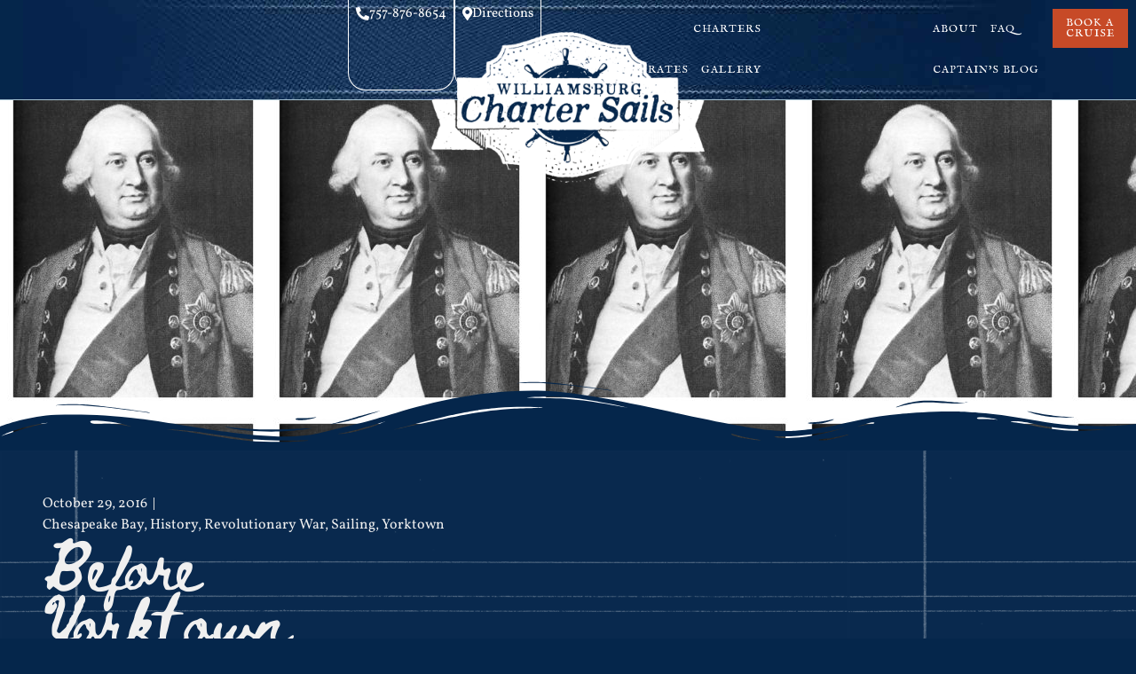

--- FILE ---
content_type: text/html; charset=UTF-8
request_url: https://williamsburgchartersails.com/captains-log/before-yorktown-2
body_size: 20852
content:
<!doctype html>
<html lang="en-US">
<head>
	<meta charset="UTF-8">
	<meta name="viewport" content="width=device-width, initial-scale=1">
	<link rel="profile" href="https://gmpg.org/xfn/11">
	<meta name='robots' content='index, follow, max-image-preview:large, max-snippet:-1, max-video-preview:-1' />

	<!-- This site is optimized with the Yoast SEO plugin v26.8 - https://yoast.com/product/yoast-seo-wordpress/ -->
	<title>Before Yorktown | Williamsburg Charter Sails</title>
	<meta name="description" content="Oct. 29, 2016. Before Yorktown describes the run-up to the battles on land and sea of 1781, much of it in the Carolinas. Let&#039;s go sail." />
	<link rel="canonical" href="https://williamsburgchartersails.com/captains-log/before-yorktown-2" />
	<meta property="og:locale" content="en_US" />
	<meta property="og:type" content="article" />
	<meta property="og:title" content="Before Yorktown | Williamsburg Charter Sails" />
	<meta property="og:description" content="Oct. 29, 2016. Before Yorktown describes the run-up to the battles on land and sea of 1781, much of it in the Carolinas. Let&#039;s go sail." />
	<meta property="og:url" content="https://williamsburgchartersails.com/captains-log/before-yorktown-2" />
	<meta property="og:site_name" content="Williamsburg Charter Sails" />
	<meta property="article:publisher" content="https://www.facebook.com/profile.php?id=61554747761228" />
	<meta property="article:published_time" content="2016-10-29T08:57:20+00:00" />
	<meta property="og:image" content="https://williamsburgchartersails.com/wp-content/uploads/2016/10/Cornwallis-mug-e1581195145759.jpg" />
	<meta property="og:image:width" content="300" />
	<meta property="og:image:height" content="387" />
	<meta property="og:image:type" content="image/jpeg" />
	<meta name="author" content="Capt. Bill O&#039;Donovan" />
	<meta name="twitter:label1" content="Written by" />
	<meta name="twitter:data1" content="Capt. Bill O&#039;Donovan" />
	<meta name="twitter:label2" content="Est. reading time" />
	<meta name="twitter:data2" content="4 minutes" />
	<script type="application/ld+json" class="yoast-schema-graph">{"@context":"https://schema.org","@graph":[{"@type":"Article","@id":"https://williamsburgchartersails.com/captains-log/before-yorktown-2#article","isPartOf":{"@id":"https://williamsburgchartersails.com/captains-log/before-yorktown-2"},"author":{"name":"Capt. Bill O'Donovan","@id":"https://williamsburgchartersails.com/#/schema/person/59620eaabe6a6f51beeca2d2755de9ee"},"headline":"Before Yorktown","datePublished":"2016-10-29T08:57:20+00:00","mainEntityOfPage":{"@id":"https://williamsburgchartersails.com/captains-log/before-yorktown-2"},"wordCount":859,"publisher":{"@id":"https://williamsburgchartersails.com/#organization"},"image":{"@id":"https://williamsburgchartersails.com/captains-log/before-yorktown-2#primaryimage"},"thumbnailUrl":"https://williamsburgchartersails.com/wp-content/uploads/2016/10/Cornwallis-mug-e1581195145759.jpg","keywords":["Sailing","York"],"articleSection":["Chesapeake Bay","History","Revolutionary War","Sailing","Yorktown"],"inLanguage":"en-US"},{"@type":"WebPage","@id":"https://williamsburgchartersails.com/captains-log/before-yorktown-2","url":"https://williamsburgchartersails.com/captains-log/before-yorktown-2","name":"Before Yorktown | Williamsburg Charter Sails","isPartOf":{"@id":"https://williamsburgchartersails.com/#website"},"primaryImageOfPage":{"@id":"https://williamsburgchartersails.com/captains-log/before-yorktown-2#primaryimage"},"image":{"@id":"https://williamsburgchartersails.com/captains-log/before-yorktown-2#primaryimage"},"thumbnailUrl":"https://williamsburgchartersails.com/wp-content/uploads/2016/10/Cornwallis-mug-e1581195145759.jpg","datePublished":"2016-10-29T08:57:20+00:00","description":"Oct. 29, 2016. Before Yorktown describes the run-up to the battles on land and sea of 1781, much of it in the Carolinas. Let's go sail.","breadcrumb":{"@id":"https://williamsburgchartersails.com/captains-log/before-yorktown-2#breadcrumb"},"inLanguage":"en-US","potentialAction":[{"@type":"ReadAction","target":["https://williamsburgchartersails.com/captains-log/before-yorktown-2"]}]},{"@type":"ImageObject","inLanguage":"en-US","@id":"https://williamsburgchartersails.com/captains-log/before-yorktown-2#primaryimage","url":"https://williamsburgchartersails.com/wp-content/uploads/2016/10/Cornwallis-mug-e1581195145759.jpg","contentUrl":"https://williamsburgchartersails.com/wp-content/uploads/2016/10/Cornwallis-mug-e1581195145759.jpg","width":300,"height":387,"caption":"Lord Cornwallis"},{"@type":"BreadcrumbList","@id":"https://williamsburgchartersails.com/captains-log/before-yorktown-2#breadcrumb","itemListElement":[{"@type":"ListItem","position":1,"name":"Home","item":"https://williamsburgchartersails.com/"},{"@type":"ListItem","position":2,"name":"Captain&#8217;s Blog","item":"https://williamsburgchartersails.com/blog"},{"@type":"ListItem","position":3,"name":"Before Yorktown"}]},{"@type":"WebSite","@id":"https://williamsburgchartersails.com/#website","url":"https://williamsburgchartersails.com/","name":"Williamsburg Charter Sails","description":"York River Private Sailboat Charters","publisher":{"@id":"https://williamsburgchartersails.com/#organization"},"potentialAction":[{"@type":"SearchAction","target":{"@type":"EntryPoint","urlTemplate":"https://williamsburgchartersails.com/?s={search_term_string}"},"query-input":{"@type":"PropertyValueSpecification","valueRequired":true,"valueName":"search_term_string"}}],"inLanguage":"en-US"},{"@type":"Organization","@id":"https://williamsburgchartersails.com/#organization","name":"Williamsburg Charter Sails","url":"https://williamsburgchartersails.com/","logo":{"@type":"ImageObject","inLanguage":"en-US","@id":"https://williamsburgchartersails.com/#/schema/logo/image/","url":"https://williamsburgchartersails.com/wp-content/uploads/2018/10/Air-York.jpg","contentUrl":"https://williamsburgchartersails.com/wp-content/uploads/2018/10/Air-York.jpg","width":408,"height":215,"caption":"Williamsburg Charter Sails"},"image":{"@id":"https://williamsburgchartersails.com/#/schema/logo/image/"},"sameAs":["https://www.facebook.com/profile.php?id=61554747761228","https://www.tripadvisor.com/Attraction_Review-g58313-d4605506-Reviews-Williamsburg_Charter_Sails-Williamsburg_Virginia.html","https://www.pinterest.com/williamsails/williamsburgchartersails/","https://www.go-trippin.com/business/williamsburg-charter-sails"]},{"@type":"Person","@id":"https://williamsburgchartersails.com/#/schema/person/59620eaabe6a6f51beeca2d2755de9ee","name":"Capt. Bill O'Donovan","image":{"@type":"ImageObject","inLanguage":"en-US","@id":"https://williamsburgchartersails.com/#/schema/person/image/","url":"https://secure.gravatar.com/avatar/c23ddb4e55db5791681ebd9b2206d09bb11061c48d1d8ec13d000ebec88563a7?s=96&d=mm&r=g","contentUrl":"https://secure.gravatar.com/avatar/c23ddb4e55db5791681ebd9b2206d09bb11061c48d1d8ec13d000ebec88563a7?s=96&d=mm&r=g","caption":"Capt. Bill O'Donovan"},"description":"Retired newspaper publisher is now in his sixth season as a sailing charter captain. Visitors and locals enjoy the scenery and the sailing on the historic York River.","sameAs":["http://williamsburgchartersails.com"],"url":"https://williamsburgchartersails.com/captains-log/author/bodonovan"}]}</script>
	<!-- / Yoast SEO plugin. -->


<link rel='dns-prefetch' href='//www.googletagmanager.com' />
<link rel="alternate" type="application/rss+xml" title="Williamsburg Charter Sails &raquo; Feed" href="https://williamsburgchartersails.com/feed" />
<link rel="alternate" type="application/rss+xml" title="Williamsburg Charter Sails &raquo; Comments Feed" href="https://williamsburgchartersails.com/comments/feed" />
<link rel="alternate" type="application/rss+xml" title="Williamsburg Charter Sails &raquo; Before Yorktown Comments Feed" href="https://williamsburgchartersails.com/captains-log/before-yorktown-2/feed" />
<link rel="alternate" title="oEmbed (JSON)" type="application/json+oembed" href="https://williamsburgchartersails.com/wp-json/oembed/1.0/embed?url=https%3A%2F%2Fwilliamsburgchartersails.com%2Fcaptains-log%2Fbefore-yorktown-2" />
<link rel="alternate" title="oEmbed (XML)" type="text/xml+oembed" href="https://williamsburgchartersails.com/wp-json/oembed/1.0/embed?url=https%3A%2F%2Fwilliamsburgchartersails.com%2Fcaptains-log%2Fbefore-yorktown-2&#038;format=xml" />
<style id='wp-img-auto-sizes-contain-inline-css'>
img:is([sizes=auto i],[sizes^="auto," i]){contain-intrinsic-size:3000px 1500px}
/*# sourceURL=wp-img-auto-sizes-contain-inline-css */
</style>
<style id='wp-emoji-styles-inline-css'>

	img.wp-smiley, img.emoji {
		display: inline !important;
		border: none !important;
		box-shadow: none !important;
		height: 1em !important;
		width: 1em !important;
		margin: 0 0.07em !important;
		vertical-align: -0.1em !important;
		background: none !important;
		padding: 0 !important;
	}
/*# sourceURL=wp-emoji-styles-inline-css */
</style>
<link rel='stylesheet' id='wp-block-library-css' href='https://williamsburgchartersails.com/wp-includes/css/dist/block-library/style.min.css?ver=05dc51a8f383995c6c5b3c19db33b36a' media='all' />
<style id='global-styles-inline-css'>
:root{--wp--preset--aspect-ratio--square: 1;--wp--preset--aspect-ratio--4-3: 4/3;--wp--preset--aspect-ratio--3-4: 3/4;--wp--preset--aspect-ratio--3-2: 3/2;--wp--preset--aspect-ratio--2-3: 2/3;--wp--preset--aspect-ratio--16-9: 16/9;--wp--preset--aspect-ratio--9-16: 9/16;--wp--preset--color--black: #000000;--wp--preset--color--cyan-bluish-gray: #abb8c3;--wp--preset--color--white: #ffffff;--wp--preset--color--pale-pink: #f78da7;--wp--preset--color--vivid-red: #cf2e2e;--wp--preset--color--luminous-vivid-orange: #ff6900;--wp--preset--color--luminous-vivid-amber: #fcb900;--wp--preset--color--light-green-cyan: #7bdcb5;--wp--preset--color--vivid-green-cyan: #00d084;--wp--preset--color--pale-cyan-blue: #8ed1fc;--wp--preset--color--vivid-cyan-blue: #0693e3;--wp--preset--color--vivid-purple: #9b51e0;--wp--preset--gradient--vivid-cyan-blue-to-vivid-purple: linear-gradient(135deg,rgb(6,147,227) 0%,rgb(155,81,224) 100%);--wp--preset--gradient--light-green-cyan-to-vivid-green-cyan: linear-gradient(135deg,rgb(122,220,180) 0%,rgb(0,208,130) 100%);--wp--preset--gradient--luminous-vivid-amber-to-luminous-vivid-orange: linear-gradient(135deg,rgb(252,185,0) 0%,rgb(255,105,0) 100%);--wp--preset--gradient--luminous-vivid-orange-to-vivid-red: linear-gradient(135deg,rgb(255,105,0) 0%,rgb(207,46,46) 100%);--wp--preset--gradient--very-light-gray-to-cyan-bluish-gray: linear-gradient(135deg,rgb(238,238,238) 0%,rgb(169,184,195) 100%);--wp--preset--gradient--cool-to-warm-spectrum: linear-gradient(135deg,rgb(74,234,220) 0%,rgb(151,120,209) 20%,rgb(207,42,186) 40%,rgb(238,44,130) 60%,rgb(251,105,98) 80%,rgb(254,248,76) 100%);--wp--preset--gradient--blush-light-purple: linear-gradient(135deg,rgb(255,206,236) 0%,rgb(152,150,240) 100%);--wp--preset--gradient--blush-bordeaux: linear-gradient(135deg,rgb(254,205,165) 0%,rgb(254,45,45) 50%,rgb(107,0,62) 100%);--wp--preset--gradient--luminous-dusk: linear-gradient(135deg,rgb(255,203,112) 0%,rgb(199,81,192) 50%,rgb(65,88,208) 100%);--wp--preset--gradient--pale-ocean: linear-gradient(135deg,rgb(255,245,203) 0%,rgb(182,227,212) 50%,rgb(51,167,181) 100%);--wp--preset--gradient--electric-grass: linear-gradient(135deg,rgb(202,248,128) 0%,rgb(113,206,126) 100%);--wp--preset--gradient--midnight: linear-gradient(135deg,rgb(2,3,129) 0%,rgb(40,116,252) 100%);--wp--preset--font-size--small: 13px;--wp--preset--font-size--medium: 20px;--wp--preset--font-size--large: 36px;--wp--preset--font-size--x-large: 42px;--wp--preset--spacing--20: 0.44rem;--wp--preset--spacing--30: 0.67rem;--wp--preset--spacing--40: 1rem;--wp--preset--spacing--50: 1.5rem;--wp--preset--spacing--60: 2.25rem;--wp--preset--spacing--70: 3.38rem;--wp--preset--spacing--80: 5.06rem;--wp--preset--shadow--natural: 6px 6px 9px rgba(0, 0, 0, 0.2);--wp--preset--shadow--deep: 12px 12px 50px rgba(0, 0, 0, 0.4);--wp--preset--shadow--sharp: 6px 6px 0px rgba(0, 0, 0, 0.2);--wp--preset--shadow--outlined: 6px 6px 0px -3px rgb(255, 255, 255), 6px 6px rgb(0, 0, 0);--wp--preset--shadow--crisp: 6px 6px 0px rgb(0, 0, 0);}:root { --wp--style--global--content-size: 800px;--wp--style--global--wide-size: 1200px; }:where(body) { margin: 0; }.wp-site-blocks > .alignleft { float: left; margin-right: 2em; }.wp-site-blocks > .alignright { float: right; margin-left: 2em; }.wp-site-blocks > .aligncenter { justify-content: center; margin-left: auto; margin-right: auto; }:where(.wp-site-blocks) > * { margin-block-start: 24px; margin-block-end: 0; }:where(.wp-site-blocks) > :first-child { margin-block-start: 0; }:where(.wp-site-blocks) > :last-child { margin-block-end: 0; }:root { --wp--style--block-gap: 24px; }:root :where(.is-layout-flow) > :first-child{margin-block-start: 0;}:root :where(.is-layout-flow) > :last-child{margin-block-end: 0;}:root :where(.is-layout-flow) > *{margin-block-start: 24px;margin-block-end: 0;}:root :where(.is-layout-constrained) > :first-child{margin-block-start: 0;}:root :where(.is-layout-constrained) > :last-child{margin-block-end: 0;}:root :where(.is-layout-constrained) > *{margin-block-start: 24px;margin-block-end: 0;}:root :where(.is-layout-flex){gap: 24px;}:root :where(.is-layout-grid){gap: 24px;}.is-layout-flow > .alignleft{float: left;margin-inline-start: 0;margin-inline-end: 2em;}.is-layout-flow > .alignright{float: right;margin-inline-start: 2em;margin-inline-end: 0;}.is-layout-flow > .aligncenter{margin-left: auto !important;margin-right: auto !important;}.is-layout-constrained > .alignleft{float: left;margin-inline-start: 0;margin-inline-end: 2em;}.is-layout-constrained > .alignright{float: right;margin-inline-start: 2em;margin-inline-end: 0;}.is-layout-constrained > .aligncenter{margin-left: auto !important;margin-right: auto !important;}.is-layout-constrained > :where(:not(.alignleft):not(.alignright):not(.alignfull)){max-width: var(--wp--style--global--content-size);margin-left: auto !important;margin-right: auto !important;}.is-layout-constrained > .alignwide{max-width: var(--wp--style--global--wide-size);}body .is-layout-flex{display: flex;}.is-layout-flex{flex-wrap: wrap;align-items: center;}.is-layout-flex > :is(*, div){margin: 0;}body .is-layout-grid{display: grid;}.is-layout-grid > :is(*, div){margin: 0;}body{padding-top: 0px;padding-right: 0px;padding-bottom: 0px;padding-left: 0px;}a:where(:not(.wp-element-button)){text-decoration: underline;}:root :where(.wp-element-button, .wp-block-button__link){background-color: #32373c;border-width: 0;color: #fff;font-family: inherit;font-size: inherit;font-style: inherit;font-weight: inherit;letter-spacing: inherit;line-height: inherit;padding-top: calc(0.667em + 2px);padding-right: calc(1.333em + 2px);padding-bottom: calc(0.667em + 2px);padding-left: calc(1.333em + 2px);text-decoration: none;text-transform: inherit;}.has-black-color{color: var(--wp--preset--color--black) !important;}.has-cyan-bluish-gray-color{color: var(--wp--preset--color--cyan-bluish-gray) !important;}.has-white-color{color: var(--wp--preset--color--white) !important;}.has-pale-pink-color{color: var(--wp--preset--color--pale-pink) !important;}.has-vivid-red-color{color: var(--wp--preset--color--vivid-red) !important;}.has-luminous-vivid-orange-color{color: var(--wp--preset--color--luminous-vivid-orange) !important;}.has-luminous-vivid-amber-color{color: var(--wp--preset--color--luminous-vivid-amber) !important;}.has-light-green-cyan-color{color: var(--wp--preset--color--light-green-cyan) !important;}.has-vivid-green-cyan-color{color: var(--wp--preset--color--vivid-green-cyan) !important;}.has-pale-cyan-blue-color{color: var(--wp--preset--color--pale-cyan-blue) !important;}.has-vivid-cyan-blue-color{color: var(--wp--preset--color--vivid-cyan-blue) !important;}.has-vivid-purple-color{color: var(--wp--preset--color--vivid-purple) !important;}.has-black-background-color{background-color: var(--wp--preset--color--black) !important;}.has-cyan-bluish-gray-background-color{background-color: var(--wp--preset--color--cyan-bluish-gray) !important;}.has-white-background-color{background-color: var(--wp--preset--color--white) !important;}.has-pale-pink-background-color{background-color: var(--wp--preset--color--pale-pink) !important;}.has-vivid-red-background-color{background-color: var(--wp--preset--color--vivid-red) !important;}.has-luminous-vivid-orange-background-color{background-color: var(--wp--preset--color--luminous-vivid-orange) !important;}.has-luminous-vivid-amber-background-color{background-color: var(--wp--preset--color--luminous-vivid-amber) !important;}.has-light-green-cyan-background-color{background-color: var(--wp--preset--color--light-green-cyan) !important;}.has-vivid-green-cyan-background-color{background-color: var(--wp--preset--color--vivid-green-cyan) !important;}.has-pale-cyan-blue-background-color{background-color: var(--wp--preset--color--pale-cyan-blue) !important;}.has-vivid-cyan-blue-background-color{background-color: var(--wp--preset--color--vivid-cyan-blue) !important;}.has-vivid-purple-background-color{background-color: var(--wp--preset--color--vivid-purple) !important;}.has-black-border-color{border-color: var(--wp--preset--color--black) !important;}.has-cyan-bluish-gray-border-color{border-color: var(--wp--preset--color--cyan-bluish-gray) !important;}.has-white-border-color{border-color: var(--wp--preset--color--white) !important;}.has-pale-pink-border-color{border-color: var(--wp--preset--color--pale-pink) !important;}.has-vivid-red-border-color{border-color: var(--wp--preset--color--vivid-red) !important;}.has-luminous-vivid-orange-border-color{border-color: var(--wp--preset--color--luminous-vivid-orange) !important;}.has-luminous-vivid-amber-border-color{border-color: var(--wp--preset--color--luminous-vivid-amber) !important;}.has-light-green-cyan-border-color{border-color: var(--wp--preset--color--light-green-cyan) !important;}.has-vivid-green-cyan-border-color{border-color: var(--wp--preset--color--vivid-green-cyan) !important;}.has-pale-cyan-blue-border-color{border-color: var(--wp--preset--color--pale-cyan-blue) !important;}.has-vivid-cyan-blue-border-color{border-color: var(--wp--preset--color--vivid-cyan-blue) !important;}.has-vivid-purple-border-color{border-color: var(--wp--preset--color--vivid-purple) !important;}.has-vivid-cyan-blue-to-vivid-purple-gradient-background{background: var(--wp--preset--gradient--vivid-cyan-blue-to-vivid-purple) !important;}.has-light-green-cyan-to-vivid-green-cyan-gradient-background{background: var(--wp--preset--gradient--light-green-cyan-to-vivid-green-cyan) !important;}.has-luminous-vivid-amber-to-luminous-vivid-orange-gradient-background{background: var(--wp--preset--gradient--luminous-vivid-amber-to-luminous-vivid-orange) !important;}.has-luminous-vivid-orange-to-vivid-red-gradient-background{background: var(--wp--preset--gradient--luminous-vivid-orange-to-vivid-red) !important;}.has-very-light-gray-to-cyan-bluish-gray-gradient-background{background: var(--wp--preset--gradient--very-light-gray-to-cyan-bluish-gray) !important;}.has-cool-to-warm-spectrum-gradient-background{background: var(--wp--preset--gradient--cool-to-warm-spectrum) !important;}.has-blush-light-purple-gradient-background{background: var(--wp--preset--gradient--blush-light-purple) !important;}.has-blush-bordeaux-gradient-background{background: var(--wp--preset--gradient--blush-bordeaux) !important;}.has-luminous-dusk-gradient-background{background: var(--wp--preset--gradient--luminous-dusk) !important;}.has-pale-ocean-gradient-background{background: var(--wp--preset--gradient--pale-ocean) !important;}.has-electric-grass-gradient-background{background: var(--wp--preset--gradient--electric-grass) !important;}.has-midnight-gradient-background{background: var(--wp--preset--gradient--midnight) !important;}.has-small-font-size{font-size: var(--wp--preset--font-size--small) !important;}.has-medium-font-size{font-size: var(--wp--preset--font-size--medium) !important;}.has-large-font-size{font-size: var(--wp--preset--font-size--large) !important;}.has-x-large-font-size{font-size: var(--wp--preset--font-size--x-large) !important;}
:root :where(.wp-block-pullquote){font-size: 1.5em;line-height: 1.6;}
/*# sourceURL=global-styles-inline-css */
</style>
<link rel='stylesheet' id='wptripadvisor_allcss-css' href='https://williamsburgchartersails.com/wp-content/plugins/wp-tripadvisor-review-slider/public/css/wptripadvisor_all.css?ver=14.1' media='all' />
<link rel='stylesheet' id='hello-elementor-css' href='https://williamsburgchartersails.com/wp-content/themes/hello-elementor/assets/css/reset.css?ver=3.4.5' media='all' />
<link rel='stylesheet' id='hello-elementor-theme-style-css' href='https://williamsburgchartersails.com/wp-content/themes/hello-elementor/assets/css/theme.css?ver=3.4.5' media='all' />
<link rel='stylesheet' id='hello-elementor-header-footer-css' href='https://williamsburgchartersails.com/wp-content/themes/hello-elementor/assets/css/header-footer.css?ver=3.4.5' media='all' />
<link rel='stylesheet' id='elementor-frontend-css' href='https://williamsburgchartersails.com/wp-content/uploads/elementor/css/custom-frontend.min.css?ver=1768945944' media='all' />
<style id='elementor-frontend-inline-css'>
.elementor-10577 .elementor-element.elementor-element-72c369d9:not(.elementor-motion-effects-element-type-background), .elementor-10577 .elementor-element.elementor-element-72c369d9 > .elementor-motion-effects-container > .elementor-motion-effects-layer{background-image:url("https://williamsburgchartersails.com/wp-content/uploads/2016/10/Cornwallis-mug-e1581195145759.jpg");}
/*# sourceURL=elementor-frontend-inline-css */
</style>
<link rel='stylesheet' id='widget-nav-menu-css' href='https://williamsburgchartersails.com/wp-content/uploads/elementor/css/custom-pro-widget-nav-menu.min.css?ver=1768945944' media='all' />
<link rel='stylesheet' id='widget-spacer-css' href='https://williamsburgchartersails.com/wp-content/plugins/elementor/assets/css/widget-spacer.min.css?ver=3.34.2' media='all' />
<link rel='stylesheet' id='widget-image-css' href='https://williamsburgchartersails.com/wp-content/plugins/elementor/assets/css/widget-image.min.css?ver=3.34.2' media='all' />
<link rel='stylesheet' id='e-motion-fx-css' href='https://williamsburgchartersails.com/wp-content/plugins/elementor-pro/assets/css/modules/motion-fx.min.css?ver=3.34.1' media='all' />
<link rel='stylesheet' id='widget-divider-css' href='https://williamsburgchartersails.com/wp-content/plugins/elementor/assets/css/widget-divider.min.css?ver=3.34.2' media='all' />
<link rel='stylesheet' id='widget-heading-css' href='https://williamsburgchartersails.com/wp-content/plugins/elementor/assets/css/widget-heading.min.css?ver=3.34.2' media='all' />
<link rel='stylesheet' id='widget-social-icons-css' href='https://williamsburgchartersails.com/wp-content/plugins/elementor/assets/css/widget-social-icons.min.css?ver=3.34.2' media='all' />
<link rel='stylesheet' id='e-apple-webkit-css' href='https://williamsburgchartersails.com/wp-content/uploads/elementor/css/custom-apple-webkit.min.css?ver=1768945944' media='all' />
<link rel='stylesheet' id='e-shapes-css' href='https://williamsburgchartersails.com/wp-content/plugins/elementor/assets/css/conditionals/shapes.min.css?ver=3.34.2' media='all' />
<link rel='stylesheet' id='widget-post-info-css' href='https://williamsburgchartersails.com/wp-content/plugins/elementor-pro/assets/css/widget-post-info.min.css?ver=3.34.1' media='all' />
<link rel='stylesheet' id='widget-icon-list-css' href='https://williamsburgchartersails.com/wp-content/uploads/elementor/css/custom-widget-icon-list.min.css?ver=1768945944' media='all' />
<link rel='stylesheet' id='elementor-icons-shared-0-css' href='https://williamsburgchartersails.com/wp-content/plugins/elementor/assets/lib/font-awesome/css/fontawesome.min.css?ver=5.15.3' media='all' />
<link rel='stylesheet' id='elementor-icons-fa-regular-css' href='https://williamsburgchartersails.com/wp-content/plugins/elementor/assets/lib/font-awesome/css/regular.min.css?ver=5.15.3' media='all' />
<link rel='stylesheet' id='elementor-icons-fa-solid-css' href='https://williamsburgchartersails.com/wp-content/plugins/elementor/assets/lib/font-awesome/css/solid.min.css?ver=5.15.3' media='all' />
<link rel='stylesheet' id='e-sticky-css' href='https://williamsburgchartersails.com/wp-content/plugins/elementor-pro/assets/css/modules/sticky.min.css?ver=3.34.1' media='all' />
<link rel='stylesheet' id='widget-share-buttons-css' href='https://williamsburgchartersails.com/wp-content/plugins/elementor-pro/assets/css/widget-share-buttons.min.css?ver=3.34.1' media='all' />
<link rel='stylesheet' id='elementor-icons-fa-brands-css' href='https://williamsburgchartersails.com/wp-content/plugins/elementor/assets/lib/font-awesome/css/brands.min.css?ver=5.15.3' media='all' />
<link rel='stylesheet' id='widget-post-navigation-css' href='https://williamsburgchartersails.com/wp-content/plugins/elementor-pro/assets/css/widget-post-navigation.min.css?ver=3.34.1' media='all' />
<link rel='stylesheet' id='widget-posts-css' href='https://williamsburgchartersails.com/wp-content/plugins/elementor-pro/assets/css/widget-posts.min.css?ver=3.34.1' media='all' />
<link rel='stylesheet' id='elementor-icons-css' href='https://williamsburgchartersails.com/wp-content/plugins/elementor/assets/lib/eicons/css/elementor-icons.min.css?ver=5.46.0' media='all' />
<link rel='stylesheet' id='elementor-post-10549-css' href='https://williamsburgchartersails.com/wp-content/uploads/elementor/css/post-10549.css?ver=1768945945' media='all' />
<link rel='stylesheet' id='font-awesome-5-all-css' href='https://williamsburgchartersails.com/wp-content/plugins/elementor/assets/lib/font-awesome/css/all.min.css?ver=3.34.2' media='all' />
<link rel='stylesheet' id='font-awesome-4-shim-css' href='https://williamsburgchartersails.com/wp-content/plugins/elementor/assets/lib/font-awesome/css/v4-shims.min.css?ver=3.34.2' media='all' />
<link rel='stylesheet' id='elementor-post-10551-css' href='https://williamsburgchartersails.com/wp-content/uploads/elementor/css/post-10551.css?ver=1768945945' media='all' />
<link rel='stylesheet' id='elementor-post-10568-css' href='https://williamsburgchartersails.com/wp-content/uploads/elementor/css/post-10568.css?ver=1768945945' media='all' />
<link rel='stylesheet' id='elementor-post-10577-css' href='https://williamsburgchartersails.com/wp-content/uploads/elementor/css/post-10577.css?ver=1768946422' media='all' />
<link rel='stylesheet' id='tablepress-default-css' href='https://williamsburgchartersails.com/wp-content/plugins/tablepress/css/build/default.css?ver=3.2.6' media='all' />
<link rel='stylesheet' id='elementor-gf-local-imfellenglish-css' href='https://williamsburgchartersails.com/wp-content/uploads/elementor/google-fonts/css/imfellenglish.css?ver=1742295067' media='all' />
<link rel='stylesheet' id='elementor-gf-local-imfellenglishsc-css' href='https://williamsburgchartersails.com/wp-content/uploads/elementor/google-fonts/css/imfellenglishsc.css?ver=1742295067' media='all' />
<link rel='stylesheet' id='elementor-gf-local-vollkorn-css' href='https://williamsburgchartersails.com/wp-content/uploads/elementor/google-fonts/css/vollkorn.css?ver=1742295074' media='all' />
<link rel='stylesheet' id='elementor-gf-local-bethellen-css' href='https://williamsburgchartersails.com/wp-content/uploads/elementor/google-fonts/css/bethellen.css?ver=1742295075' media='all' />
<script src="https://williamsburgchartersails.com/wp-includes/js/jquery/jquery.min.js?ver=3.7.1" id="jquery-core-js"></script>
<script src="https://williamsburgchartersails.com/wp-includes/js/jquery/jquery-migrate.min.js?ver=3.4.1" id="jquery-migrate-js"></script>
<script src="https://williamsburgchartersails.com/wp-content/plugins/wp-tripadvisor-review-slider/public/js/wprs-unslider-swipe.js?ver=14.1" id="wp-tripadvisor-review-slider_unslider-min-js"></script>
<script id="wp-tripadvisor-review-slider_plublic-js-extra">
var wprevpublicjs_script_vars = {"wpfb_nonce":"94ffe61aa9","wpfb_ajaxurl":"https://williamsburgchartersails.com/wp-admin/admin-ajax.php","wprevpluginsurl":"https://williamsburgchartersails.com/wp-content/plugins/wp-tripadvisor-review-slider"};
//# sourceURL=wp-tripadvisor-review-slider_plublic-js-extra
</script>
<script src="https://williamsburgchartersails.com/wp-content/plugins/wp-tripadvisor-review-slider/public/js/wprev-public.js?ver=14.1" id="wp-tripadvisor-review-slider_plublic-js"></script>
<script src="https://williamsburgchartersails.com/wp-content/plugins/elementor/assets/lib/font-awesome/js/v4-shims.min.js?ver=3.34.2" id="font-awesome-4-shim-js"></script>
<link rel="https://api.w.org/" href="https://williamsburgchartersails.com/wp-json/" /><link rel="alternate" title="JSON" type="application/json" href="https://williamsburgchartersails.com/wp-json/wp/v2/posts/4613" /><link rel="EditURI" type="application/rsd+xml" title="RSD" href="https://williamsburgchartersails.com/xmlrpc.php?rsd" />
<link rel='shortlink' href='https://williamsburgchartersails.com/?p=4613' />
<meta name="generator" content="Site Kit by Google 1.170.0" /><meta name="generator" content="Elementor 3.34.2; features: additional_custom_breakpoints; settings: css_print_method-external, google_font-enabled, font_display-swap">
<script>(function(w,d,t,r,u){var f,n,i;w[u]=w[u]||[],f=function(){var o={ti:"17430248", enableAutoSpaTracking: true};o.q=w[u],w[u]=new UET(o),w[u].push("pageLoad")},n=d.createElement(t),n.src=r,n.async=1,n.onload=n.onreadystatechange=function(){var s=this.readyState;s&&s!=="loaded"&&s!=="complete"||(f(),n.onload=n.onreadystatechange=null)},i=d.getElementsByTagName(t)[0],i.parentNode.insertBefore(n,i)})(window,document,"script","//bat.bing.com/bat.js","uetq");</script>
<meta name="google-site-verification" content="EzEjp6bAGoukGPaTjBoxZ5GEu41ATjOI4vRH-JNXKTA" />
			<style>
				.e-con.e-parent:nth-of-type(n+4):not(.e-lazyloaded):not(.e-no-lazyload),
				.e-con.e-parent:nth-of-type(n+4):not(.e-lazyloaded):not(.e-no-lazyload) * {
					background-image: none !important;
				}
				@media screen and (max-height: 1024px) {
					.e-con.e-parent:nth-of-type(n+3):not(.e-lazyloaded):not(.e-no-lazyload),
					.e-con.e-parent:nth-of-type(n+3):not(.e-lazyloaded):not(.e-no-lazyload) * {
						background-image: none !important;
					}
				}
				@media screen and (max-height: 640px) {
					.e-con.e-parent:nth-of-type(n+2):not(.e-lazyloaded):not(.e-no-lazyload),
					.e-con.e-parent:nth-of-type(n+2):not(.e-lazyloaded):not(.e-no-lazyload) * {
						background-image: none !important;
					}
				}
			</style>
			
<!-- Google Tag Manager snippet added by Site Kit -->
<script>
			( function( w, d, s, l, i ) {
				w[l] = w[l] || [];
				w[l].push( {'gtm.start': new Date().getTime(), event: 'gtm.js'} );
				var f = d.getElementsByTagName( s )[0],
					j = d.createElement( s ), dl = l != 'dataLayer' ? '&l=' + l : '';
				j.async = true;
				j.src = 'https://www.googletagmanager.com/gtm.js?id=' + i + dl;
				f.parentNode.insertBefore( j, f );
			} )( window, document, 'script', 'dataLayer', 'GTM-W3PSXP9G' );
			
</script>

<!-- End Google Tag Manager snippet added by Site Kit -->
<link rel="icon" href="https://williamsburgchartersails.com/wp-content/uploads/2023/12/favicon-148x150.png" sizes="32x32" />
<link rel="icon" href="https://williamsburgchartersails.com/wp-content/uploads/2023/12/favicon.png" sizes="192x192" />
<link rel="apple-touch-icon" href="https://williamsburgchartersails.com/wp-content/uploads/2023/12/favicon.png" />
<meta name="msapplication-TileImage" content="https://williamsburgchartersails.com/wp-content/uploads/2023/12/favicon.png" />
</head>
<body class="wp-singular post-template-default single single-post postid-4613 single-format-standard wp-custom-logo wp-embed-responsive wp-theme-hello-elementor hello-elementor-default elementor-default elementor-kit-10549 elementor-page-10577">

		<!-- Google Tag Manager (noscript) snippet added by Site Kit -->
		<noscript>
			<iframe src="https://www.googletagmanager.com/ns.html?id=GTM-W3PSXP9G" height="0" width="0" style="display:none;visibility:hidden"></iframe>
		</noscript>
		<!-- End Google Tag Manager (noscript) snippet added by Site Kit -->
		
<a class="skip-link screen-reader-text" href="#content">Skip to content</a>

		<header data-elementor-type="header" data-elementor-id="10551" class="elementor elementor-10551 elementor-location-header" data-elementor-post-type="elementor_library">
			<div class="elementor-element elementor-element-a27c0b2 e-con-full e-flex e-con e-parent" data-id="a27c0b2" data-element_type="container" data-settings="{&quot;background_background&quot;:&quot;classic&quot;}">
		<div class="elementor-element elementor-element-f15637e e-con-full e-flex e-con e-child" data-id="f15637e" data-element_type="container">
				<div class="elementor-element elementor-element-066a1d9 elementor-widget elementor-widget-button" data-id="066a1d9" data-element_type="widget" data-widget_type="button.default">
				<div class="elementor-widget-container">
									<div class="elementor-button-wrapper">
					<a class="elementor-button elementor-button-link elementor-size-sm" href="https://www.google.com/maps/dir//York+River+Yacht+Haven+8109+Yacht+Haven+Rd+Gloucester+Point,+VA+23062/@37.2568573,-76.4806426,10z/data=!4m5!4m4!1m0!1m2!1m1!1s0x89b081b8bd80f213:0x1abe4d244aa90cb2" target="_blank">
						<span class="elementor-button-content-wrapper">
						<span class="elementor-button-icon">
				<i aria-hidden="true" class="fas fa-map-marker-alt"></i>			</span>
									<span class="elementor-button-text">Directions</span>
					</span>
					</a>
				</div>
								</div>
				</div>
				<div class="elementor-element elementor-element-981a290 elementor-widget elementor-widget-button" data-id="981a290" data-element_type="widget" data-widget_type="button.default">
				<div class="elementor-widget-container">
									<div class="elementor-button-wrapper">
					<a class="elementor-button elementor-button-link elementor-size-sm" href="tel:757-876-8654">
						<span class="elementor-button-content-wrapper">
						<span class="elementor-button-icon">
				<i aria-hidden="true" class="fas fa-phone-alt"></i>			</span>
									<span class="elementor-button-text">757-876-8654</span>
					</span>
					</a>
				</div>
								</div>
				</div>
				</div>
		<div class="elementor-element elementor-element-9772d40 e-con-full elementor-hidden-mobile e-flex e-con e-child" data-id="9772d40" data-element_type="container">
				<div class="elementor-element elementor-element-ecd2979 elementor-nav-menu__align-end elementor-nav-menu--dropdown-mobile elementor-hidden-tablet elementor-hidden-mobile elementor-nav-menu__text-align-aside elementor-nav-menu--toggle elementor-nav-menu--burger elementor-widget elementor-widget-nav-menu" data-id="ecd2979" data-element_type="widget" data-settings="{&quot;layout&quot;:&quot;horizontal&quot;,&quot;submenu_icon&quot;:{&quot;value&quot;:&quot;&lt;i class=\&quot;fas fa-caret-down\&quot; aria-hidden=\&quot;true\&quot;&gt;&lt;\/i&gt;&quot;,&quot;library&quot;:&quot;fa-solid&quot;},&quot;toggle&quot;:&quot;burger&quot;}" data-widget_type="nav-menu.default">
				<div class="elementor-widget-container">
								<nav aria-label="Menu" class="elementor-nav-menu--main elementor-nav-menu__container elementor-nav-menu--layout-horizontal e--pointer-text e--animation-sink">
				<ul id="menu-1-ecd2979" class="elementor-nav-menu"><li class="menu-item menu-item-type-post_type menu-item-object-page menu-item-10562"><a href="https://williamsburgchartersails.com/charters" class="elementor-item">Charters</a></li>
<li class="menu-item menu-item-type-post_type menu-item-object-page menu-item-10567"><a href="https://williamsburgchartersails.com/pricing-rates" class="elementor-item">Pricing &#038; Rates</a></li>
<li class="menu-item menu-item-type-post_type menu-item-object-page menu-item-10563"><a href="https://williamsburgchartersails.com/gallery" class="elementor-item">Gallery</a></li>
</ul>			</nav>
					<div class="elementor-menu-toggle" role="button" tabindex="0" aria-label="Menu Toggle" aria-expanded="false">
			<i aria-hidden="true" role="presentation" class="elementor-menu-toggle__icon--open eicon-menu-bar"></i><i aria-hidden="true" role="presentation" class="elementor-menu-toggle__icon--close eicon-close"></i>		</div>
					<nav class="elementor-nav-menu--dropdown elementor-nav-menu__container" aria-hidden="true">
				<ul id="menu-2-ecd2979" class="elementor-nav-menu"><li class="menu-item menu-item-type-post_type menu-item-object-page menu-item-10562"><a href="https://williamsburgchartersails.com/charters" class="elementor-item" tabindex="-1">Charters</a></li>
<li class="menu-item menu-item-type-post_type menu-item-object-page menu-item-10567"><a href="https://williamsburgchartersails.com/pricing-rates" class="elementor-item" tabindex="-1">Pricing &#038; Rates</a></li>
<li class="menu-item menu-item-type-post_type menu-item-object-page menu-item-10563"><a href="https://williamsburgchartersails.com/gallery" class="elementor-item" tabindex="-1">Gallery</a></li>
</ul>			</nav>
						</div>
				</div>
				</div>
		<div class="elementor-element elementor-element-f1af689 e-con-full elementor-hidden-mobile e-flex e-con e-child" data-id="f1af689" data-element_type="container">
				<div class="elementor-element elementor-element-0584163 elementor-widget elementor-widget-spacer" data-id="0584163" data-element_type="widget" data-widget_type="spacer.default">
				<div class="elementor-widget-container">
							<div class="elementor-spacer">
			<div class="elementor-spacer-inner"></div>
		</div>
						</div>
				</div>
				</div>
		<div class="elementor-element elementor-element-7665fae e-con-full e-flex e-con e-child" data-id="7665fae" data-element_type="container">
				<div class="elementor-element elementor-element-82145af elementor-nav-menu__align-start elementor-nav-menu--dropdown-mobile elementor-hidden-tablet elementor-hidden-mobile elementor-nav-menu__text-align-aside elementor-nav-menu--toggle elementor-nav-menu--burger elementor-widget elementor-widget-nav-menu" data-id="82145af" data-element_type="widget" data-settings="{&quot;layout&quot;:&quot;horizontal&quot;,&quot;submenu_icon&quot;:{&quot;value&quot;:&quot;&lt;i class=\&quot;fas fa-caret-down\&quot; aria-hidden=\&quot;true\&quot;&gt;&lt;\/i&gt;&quot;,&quot;library&quot;:&quot;fa-solid&quot;},&quot;toggle&quot;:&quot;burger&quot;}" data-widget_type="nav-menu.default">
				<div class="elementor-widget-container">
								<nav aria-label="Menu" class="elementor-nav-menu--main elementor-nav-menu__container elementor-nav-menu--layout-horizontal e--pointer-text e--animation-sink">
				<ul id="menu-1-82145af" class="elementor-nav-menu"><li class="menu-item menu-item-type-post_type menu-item-object-page menu-item-10593"><a href="https://williamsburgchartersails.com/about" class="elementor-item">About</a></li>
<li class="menu-item menu-item-type-post_type menu-item-object-page menu-item-10566"><a href="https://williamsburgchartersails.com/faq" class="elementor-item">FAQ</a></li>
<li class="menu-item menu-item-type-post_type menu-item-object-page current_page_parent menu-item-10564"><a href="https://williamsburgchartersails.com/blog" class="elementor-item">Captain’s Blog</a></li>
</ul>			</nav>
					<div class="elementor-menu-toggle" role="button" tabindex="0" aria-label="Menu Toggle" aria-expanded="false">
			<i aria-hidden="true" role="presentation" class="elementor-menu-toggle__icon--open eicon-menu-bar"></i><i aria-hidden="true" role="presentation" class="elementor-menu-toggle__icon--close eicon-close"></i>		</div>
					<nav class="elementor-nav-menu--dropdown elementor-nav-menu__container" aria-hidden="true">
				<ul id="menu-2-82145af" class="elementor-nav-menu"><li class="menu-item menu-item-type-post_type menu-item-object-page menu-item-10593"><a href="https://williamsburgchartersails.com/about" class="elementor-item" tabindex="-1">About</a></li>
<li class="menu-item menu-item-type-post_type menu-item-object-page menu-item-10566"><a href="https://williamsburgchartersails.com/faq" class="elementor-item" tabindex="-1">FAQ</a></li>
<li class="menu-item menu-item-type-post_type menu-item-object-page current_page_parent menu-item-10564"><a href="https://williamsburgchartersails.com/blog" class="elementor-item" tabindex="-1">Captain’s Blog</a></li>
</ul>			</nav>
						</div>
				</div>
				<div class="elementor-element elementor-element-791f589 elementor-mobile-align-center elementor-widget elementor-widget-button" data-id="791f589" data-element_type="widget" data-widget_type="button.default">
				<div class="elementor-widget-container">
									<div class="elementor-button-wrapper">
					<a class="elementor-button elementor-button-link elementor-size-sm" href="https://williamsburgchartersails.com/book-a-charter">
						<span class="elementor-button-content-wrapper">
									<span class="elementor-button-text">Book a Cruise</span>
					</span>
					</a>
				</div>
								</div>
				</div>
				<div class="elementor-element elementor-element-f61aa0a elementor-hidden-desktop elementor-nav-menu--stretch elementor-hidden-laptop elementor-nav-menu--dropdown-tablet elementor-nav-menu__text-align-aside elementor-nav-menu--toggle elementor-nav-menu--burger elementor-widget elementor-widget-nav-menu" data-id="f61aa0a" data-element_type="widget" data-settings="{&quot;full_width&quot;:&quot;stretch&quot;,&quot;layout&quot;:&quot;horizontal&quot;,&quot;submenu_icon&quot;:{&quot;value&quot;:&quot;&lt;i class=\&quot;fas fa-caret-down\&quot; aria-hidden=\&quot;true\&quot;&gt;&lt;\/i&gt;&quot;,&quot;library&quot;:&quot;fa-solid&quot;},&quot;toggle&quot;:&quot;burger&quot;}" data-widget_type="nav-menu.default">
				<div class="elementor-widget-container">
								<nav aria-label="Menu" class="elementor-nav-menu--main elementor-nav-menu__container elementor-nav-menu--layout-horizontal e--pointer-underline e--animation-fade">
				<ul id="menu-1-f61aa0a" class="elementor-nav-menu"><li class="menu-item menu-item-type-post_type menu-item-object-page menu-item-10606"><a href="https://williamsburgchartersails.com/charters" class="elementor-item">Charters</a></li>
<li class="menu-item menu-item-type-post_type menu-item-object-page menu-item-10608"><a href="https://williamsburgchartersails.com/pricing-rates" class="elementor-item">Pricing &#038; Rates</a></li>
<li class="menu-item menu-item-type-post_type menu-item-object-page menu-item-10607"><a href="https://williamsburgchartersails.com/gallery" class="elementor-item">Gallery</a></li>
<li class="menu-item menu-item-type-post_type menu-item-object-page menu-item-10609"><a href="https://williamsburgchartersails.com/faq" class="elementor-item">FAQ</a></li>
<li class="menu-item menu-item-type-post_type menu-item-object-page menu-item-10610"><a href="https://williamsburgchartersails.com/about" class="elementor-item">About</a></li>
<li class="menu-item menu-item-type-post_type menu-item-object-page current_page_parent menu-item-10605"><a href="https://williamsburgchartersails.com/blog" class="elementor-item">Captain’s Blog</a></li>
</ul>			</nav>
					<div class="elementor-menu-toggle" role="button" tabindex="0" aria-label="Menu Toggle" aria-expanded="false">
			<i aria-hidden="true" role="presentation" class="elementor-menu-toggle__icon--open eicon-menu-bar"></i><i aria-hidden="true" role="presentation" class="elementor-menu-toggle__icon--close eicon-close"></i>		</div>
					<nav class="elementor-nav-menu--dropdown elementor-nav-menu__container" aria-hidden="true">
				<ul id="menu-2-f61aa0a" class="elementor-nav-menu"><li class="menu-item menu-item-type-post_type menu-item-object-page menu-item-10606"><a href="https://williamsburgchartersails.com/charters" class="elementor-item" tabindex="-1">Charters</a></li>
<li class="menu-item menu-item-type-post_type menu-item-object-page menu-item-10608"><a href="https://williamsburgchartersails.com/pricing-rates" class="elementor-item" tabindex="-1">Pricing &#038; Rates</a></li>
<li class="menu-item menu-item-type-post_type menu-item-object-page menu-item-10607"><a href="https://williamsburgchartersails.com/gallery" class="elementor-item" tabindex="-1">Gallery</a></li>
<li class="menu-item menu-item-type-post_type menu-item-object-page menu-item-10609"><a href="https://williamsburgchartersails.com/faq" class="elementor-item" tabindex="-1">FAQ</a></li>
<li class="menu-item menu-item-type-post_type menu-item-object-page menu-item-10610"><a href="https://williamsburgchartersails.com/about" class="elementor-item" tabindex="-1">About</a></li>
<li class="menu-item menu-item-type-post_type menu-item-object-page current_page_parent menu-item-10605"><a href="https://williamsburgchartersails.com/blog" class="elementor-item" tabindex="-1">Captain’s Blog</a></li>
</ul>			</nav>
						</div>
				</div>
				</div>
				</div>
		<div class="elementor-element elementor-element-cbec246 e-con-full e-flex e-con e-parent" data-id="cbec246" data-element_type="container">
		<div class="elementor-element elementor-element-96da5f1 e-con-full elementor-hidden-mobile e-flex e-con e-child" data-id="96da5f1" data-element_type="container">
				</div>
		<div class="elementor-element elementor-element-e9d1cc3 e-con-full e-flex e-con e-child" data-id="e9d1cc3" data-element_type="container">
				<div class="elementor-element elementor-element-e4ff852 elementor-widget elementor-widget-image" data-id="e4ff852" data-element_type="widget" data-widget_type="image.default">
				<div class="elementor-widget-container">
																<a href="https://williamsburgchartersails.com/">
							<img loading="lazy" width="768" height="424" src="https://williamsburgchartersails.com/wp-content/uploads/2023/12/williamsburg-charter-sails-logo-reversed-768x424.png" class="attachment-medium_large size-medium_large wp-image-10559" alt="Williamsburg Charter Sails" srcset="https://williamsburgchartersails.com/wp-content/uploads/2023/12/williamsburg-charter-sails-logo-reversed-768x424.png 768w, https://williamsburgchartersails.com/wp-content/uploads/2023/12/williamsburg-charter-sails-logo-reversed-300x166.png 300w, https://williamsburgchartersails.com/wp-content/uploads/2023/12/williamsburg-charter-sails-logo-reversed.png 890w" sizes="(max-width: 768px) 100vw, 768px" />								</a>
															</div>
				</div>
				</div>
		<div class="elementor-element elementor-element-a7fd312 e-con-full elementor-hidden-mobile e-flex e-con e-child" data-id="a7fd312" data-element_type="container">
				</div>
				</div>
				</header>
				<div data-elementor-type="single-post" data-elementor-id="10577" class="elementor elementor-10577 elementor-location-single post-4613 post type-post status-publish format-standard has-post-thumbnail hentry category-chesapeake-bay category-history category-revolutionary-war category-sailing category-yorktown tag-sailing tag-york" data-elementor-post-type="elementor_library">
			<div class="elementor-element elementor-element-72c369d9 e-con-full e-flex e-con e-parent" data-id="72c369d9" data-element_type="container" data-settings="{&quot;background_background&quot;:&quot;classic&quot;,&quot;shape_divider_bottom&quot;:&quot;wave-brush&quot;}">
				<div class="elementor-shape elementor-shape-bottom" aria-hidden="true" data-negative="false">
			<svg xmlns="http://www.w3.org/2000/svg" viewBox="0 0 283.5 27.8" preserveAspectRatio="none">
	<path class="elementor-shape-fill" d="M283.5,9.7c0,0-7.3,4.3-14,4.6c-6.8,0.3-12.6,0-20.9-1.5c-11.3-2-33.1-10.1-44.7-5.7	s-12.1,4.6-18,7.4c-6.6,3.2-20,9.6-36.6,9.3C131.6,23.5,99.5,7.2,86.3,8c-1.4,0.1-6.6,0.8-10.5,2c-3.8,1.2-9.4,3.8-17,4.7	c-3.2,0.4-8.3,1.1-14.2,0.9c-1.5-0.1-6.3-0.4-12-1.6c-5.7-1.2-11-3.1-15.8-3.7C6.5,9.2,0,10.8,0,10.8V0h283.5V9.7z M260.8,11.3	c-0.7-1-2-0.4-4.3-0.4c-2.3,0-6.1-1.2-5.8-1.1c0.3,0.1,3.1,1.5,6,1.9C259.7,12.2,261.4,12.3,260.8,11.3z M242.4,8.6	c0,0-2.4-0.2-5.6-0.9c-3.2-0.8-10.3-2.8-15.1-3.5c-8.2-1.1-15.8,0-15.1,0.1c0.8,0.1,9.6-0.6,17.6,1.1c3.3,0.7,9.3,2.2,12.4,2.7	C239.9,8.7,242.4,8.6,242.4,8.6z M185.2,8.5c1.7-0.7-13.3,4.7-18.5,6.1c-2.1,0.6-6.2,1.6-10,2c-3.9,0.4-8.9,0.4-8.8,0.5	c0,0.2,5.8,0.8,11.2,0c5.4-0.8,5.2-1.1,7.6-1.6C170.5,14.7,183.5,9.2,185.2,8.5z M199.1,6.9c0.2,0-0.8-0.4-4.8,1.1	c-4,1.5-6.7,3.5-6.9,3.7c-0.2,0.1,3.5-1.8,6.6-3C197,7.5,199,6.9,199.1,6.9z M283,6c-0.1,0.1-1.9,1.1-4.8,2.5s-6.9,2.8-6.7,2.7	c0.2,0,3.5-0.6,7.4-2.5C282.8,6.8,283.1,5.9,283,6z M31.3,11.6c0.1-0.2-1.9-0.2-4.5-1.2s-5.4-1.6-7.8-2C15,7.6,7.3,8.5,7.7,8.6	C8,8.7,15.9,8.3,20.2,9.3c2.2,0.5,2.4,0.5,5.7,1.6S31.2,11.9,31.3,11.6z M73,9.2c0.4-0.1,3.5-1.6,8.4-2.6c4.9-1.1,8.9-0.5,8.9-0.8	c0-0.3-1-0.9-6.2-0.3S72.6,9.3,73,9.2z M71.6,6.7C71.8,6.8,75,5.4,77.3,5c2.3-0.3,1.9-0.5,1.9-0.6c0-0.1-1.1-0.2-2.7,0.2	C74.8,5.1,71.4,6.6,71.6,6.7z M93.6,4.4c0.1,0.2,3.5,0.8,5.6,1.8c2.1,1,1.8,0.6,1.9,0.5c0.1-0.1-0.8-0.8-2.4-1.3	C97.1,4.8,93.5,4.2,93.6,4.4z M65.4,11.1c-0.1,0.3,0.3,0.5,1.9-0.2s2.6-1.3,2.2-1.2s-0.9,0.4-2.5,0.8C65.3,10.9,65.5,10.8,65.4,11.1	z M34.5,12.4c-0.2,0,2.1,0.8,3.3,0.9c1.2,0.1,2,0.1,2-0.2c0-0.3-0.1-0.5-1.6-0.4C36.6,12.8,34.7,12.4,34.5,12.4z M152.2,21.1	c-0.1,0.1-2.4-0.3-7.5-0.3c-5,0-13.6-2.4-17.2-3.5c-3.6-1.1,10,3.9,16.5,4.1C150.5,21.6,152.3,21,152.2,21.1z"/>
	<path class="elementor-shape-fill" d="M269.6,18c-0.1-0.1-4.6,0.3-7.2,0c-7.3-0.7-17-3.2-16.6-2.9c0.4,0.3,13.7,3.1,17,3.3	C267.7,18.8,269.7,18,269.6,18z"/>
	<path class="elementor-shape-fill" d="M227.4,9.8c-0.2-0.1-4.5-1-9.5-1.2c-5-0.2-12.7,0.6-12.3,0.5c0.3-0.1,5.9-1.8,13.3-1.2	S227.6,9.9,227.4,9.8z"/>
	<path class="elementor-shape-fill" d="M204.5,13.4c-0.1-0.1,2-1,3.2-1.1c1.2-0.1,2,0,2,0.3c0,0.3-0.1,0.5-1.6,0.4	C206.4,12.9,204.6,13.5,204.5,13.4z"/>
	<path class="elementor-shape-fill" d="M201,10.6c0-0.1-4.4,1.2-6.3,2.2c-1.9,0.9-6.2,3.1-6.1,3.1c0.1,0.1,4.2-1.6,6.3-2.6	S201,10.7,201,10.6z"/>
	<path class="elementor-shape-fill" d="M154.5,26.7c-0.1-0.1-4.6,0.3-7.2,0c-7.3-0.7-17-3.2-16.6-2.9c0.4,0.3,13.7,3.1,17,3.3	C152.6,27.5,154.6,26.8,154.5,26.7z"/>
	<path class="elementor-shape-fill" d="M41.9,19.3c0,0,1.2-0.3,2.9-0.1c1.7,0.2,5.8,0.9,8.2,0.7c4.2-0.4,7.4-2.7,7-2.6	c-0.4,0-4.3,2.2-8.6,1.9c-1.8-0.1-5.1-0.5-6.7-0.4S41.9,19.3,41.9,19.3z"/>
	<path class="elementor-shape-fill" d="M75.5,12.6c0.2,0.1,2-0.8,4.3-1.1c2.3-0.2,2.1-0.3,2.1-0.5c0-0.1-1.8-0.4-3.4,0	C76.9,11.5,75.3,12.5,75.5,12.6z"/>
	<path class="elementor-shape-fill" d="M15.6,13.2c0-0.1,4.3,0,6.7,0.5c2.4,0.5,5,1.9,5,2c0,0.1-2.7-0.8-5.1-1.4	C19.9,13.7,15.7,13.3,15.6,13.2z"/>
</svg>		</div>
				</div>
		<div class="elementor-element elementor-element-7104fbd3 e-con-full e-flex e-con e-parent" data-id="7104fbd3" data-element_type="container" data-settings="{&quot;background_background&quot;:&quot;classic&quot;}">
		<div class="elementor-element elementor-element-45ac230b e-con-full e-flex e-con e-child" data-id="45ac230b" data-element_type="container" data-settings="{&quot;sticky&quot;:&quot;top&quot;,&quot;sticky_on&quot;:[&quot;desktop&quot;],&quot;sticky_offset&quot;:20,&quot;sticky_parent&quot;:&quot;yes&quot;,&quot;sticky_effects_offset&quot;:0,&quot;sticky_anchor_link_offset&quot;:0}">
				<div class="elementor-element elementor-element-490b73f0 elementor-widget elementor-widget-post-info" data-id="490b73f0" data-element_type="widget" data-widget_type="post-info.default">
				<div class="elementor-widget-container">
							<ul class="elementor-inline-items elementor-icon-list-items elementor-post-info">
								<li class="elementor-icon-list-item elementor-repeater-item-931a64d elementor-inline-item" itemprop="datePublished">
						<a href="https://williamsburgchartersails.com/captains-log/2016/10/29">
														<span class="elementor-icon-list-text elementor-post-info__item elementor-post-info__item--type-date">
										<time>October 29, 2016</time>					</span>
									</a>
				</li>
				<li class="elementor-icon-list-item elementor-repeater-item-063516b elementor-inline-item" itemprop="about">
													<span class="elementor-icon-list-text elementor-post-info__item elementor-post-info__item--type-terms">
										<span class="elementor-post-info__terms-list">
				<a href="https://williamsburgchartersails.com/captains-log/category/chesapeake-bay" class="elementor-post-info__terms-list-item">Chesapeake Bay</a>, <a href="https://williamsburgchartersails.com/captains-log/category/history" class="elementor-post-info__terms-list-item">History</a>, <a href="https://williamsburgchartersails.com/captains-log/category/revolutionary-war" class="elementor-post-info__terms-list-item">Revolutionary War</a>, <a href="https://williamsburgchartersails.com/captains-log/category/sailing" class="elementor-post-info__terms-list-item">Sailing</a>, <a href="https://williamsburgchartersails.com/captains-log/category/yorktown" class="elementor-post-info__terms-list-item">Yorktown</a>				</span>
					</span>
								</li>
				</ul>
						</div>
				</div>
				<div class="elementor-element elementor-element-6a039f3c elementor-widget elementor-widget-theme-post-title elementor-page-title elementor-widget-heading" data-id="6a039f3c" data-element_type="widget" data-widget_type="theme-post-title.default">
				<div class="elementor-widget-container">
					<h1 class="elementor-heading-title elementor-size-default">Before Yorktown</h1>				</div>
				</div>
				<div class="elementor-element elementor-element-6dc8d6d9 elementor-widget elementor-widget-button" data-id="6dc8d6d9" data-element_type="widget" data-widget_type="button.default">
				<div class="elementor-widget-container">
									<div class="elementor-button-wrapper">
					<a class="elementor-button elementor-button-link elementor-size-sm" href="https://williamsburgchartersails.com/captains-log/tag/sailboats">
						<span class="elementor-button-content-wrapper">
						<span class="elementor-button-icon">
				<i aria-hidden="true" class="fas fa-long-arrow-alt-left"></i>			</span>
									<span class="elementor-button-text">Back to Captain's Blog</span>
					</span>
					</a>
				</div>
								</div>
				</div>
				</div>
		<div class="elementor-element elementor-element-62505e5d e-con-full e-flex e-con e-child" data-id="62505e5d" data-element_type="container">
				<div class="elementor-element elementor-element-4a573eaf elementor-widget elementor-widget-theme-post-content" data-id="4a573eaf" data-element_type="widget" data-widget_type="theme-post-content.default">
				<div class="elementor-widget-container">
					<p><strong>The Battle of Yorktown didn’t just happen. Douglas Cummings gave an excellent prelude as part of the Christopher Wren Association fall 2016 series. Nearly all 250 seats at the Williamsburg Library auditorium were full. Cummings is an amateur historian who has spent 17 years volunteering at the battlefield for the National Park Service.</strong></p>
<p><strong>Besides the classic Jerome Greene book, Cummings recommended “The Campaign that Won America,” by the late Burke Davis as a highly readable narrative.</strong></p>
<figure id="attachment_4603" aria-describedby="caption-attachment-4603" style="width: 233px" class="wp-caption alignright"><a href="https://williamsburgchartersails.com/wp-content/uploads/2016/10/Cornwallis-mug.jpg"><img fetchpriority="high" fetchpriority="high" decoding="async" class="wp-image-4603 size-medium" src="https://williamsburgchartersails.com/wp-content/uploads/2016/10/Cornwallis-mug-233x300.jpg" alt="Before Yorktown" width="233" height="300" /></a><figcaption id="caption-attachment-4603" class="wp-caption-text">Cornwallis</figcaption></figure>
<p><strong>For the first time in the war, the Allies had superiority of force. “There were 9,000 Americans including the regular Army and the state militias. The French contributed 8,600 troops. The British forces on land were 8,300 with 2,000 of those Hessians. There was no Germany back then, or they would have been considered German.”</strong></p>
<p><strong>France also contributed the amazing figure of 20,000 Navy sailors and marines. “Admiral Francois DeGrasse’s flagship Ville de Paris was the largest warship in the world with 1,800 crew and 104 guns. That’s 52 guns on each side. The French fleets were based in Newport, Rhode Island, and Santo Domingo in the Dominican Republic.”</strong></p>
<p><strong>World actors on battlefield</strong></p>
<p><strong>The players were world actors. “Lord Earl Cornwallis at age 42 was by now the best British general in the army. He was second only in the war to Lord Henry Clinton. They battled in the South together until Virginia when Clinton went back to New York. They were not close. In fact, Cornwallis was very independent and worked around Clinton. He corresponded directly with Lord Germaine as Home Secretary to circumvent authority.”</strong></p>
<figure id="attachment_4604" aria-describedby="caption-attachment-4604" style="width: 178px" class="wp-caption alignleft"><a href="https://williamsburgchartersails.com/wp-content/uploads/2016/10/Roch-X.jpg"><img decoding="async" class="wp-image-4604 size-medium" src="https://williamsburgchartersails.com/wp-content/uploads/2016/10/Roch-X-178x300.jpg" alt="Before Yorktown" width="178" height="300" srcset="https://williamsburgchartersails.com/wp-content/uploads/2016/10/Roch-X-178x300.jpg 178w, https://williamsburgchartersails.com/wp-content/uploads/2016/10/Roch-X-12x20.jpg 12w, https://williamsburgchartersails.com/wp-content/uploads/2016/10/Roch-X.jpg 216w" sizes="(max-width: 178px) 100vw, 178px" /></a><figcaption id="caption-attachment-4604" class="wp-caption-text">Rochambeau</figcaption></figure>
<p><strong>The French army was led by Lt. Gen. Jean Baptist Rochambeau. “He worked with Gen. George Washington, who was 49 by now. In the course of the war, Washington and Cornwallis fought each other 12 times and Washington lost nine times. His strategy was called Fabian after the Roman idea of thrusting and parrying and then withdrawing before losing. Washington’s genius was to keep the Army together, never letting them get captured or broken up. He never surrendered, either.”</strong></p>
<p><strong>By 1781 the war was at a stalemate with the Americans and British deadlock in New York City. British Gen. Henry Clinton chose to break things up by sailing south to Charleston with Cornwallis and thousands of troops.</strong></p>
<figure id="attachment_4605" aria-describedby="caption-attachment-4605" style="width: 300px" class="wp-caption alignright"><a href="https://williamsburgchartersails.com/wp-content/uploads/2016/10/Banistre-Tarleton.jpg"><img decoding="async" class="wp-image-4605 size-medium" src="https://williamsburgchartersails.com/wp-content/uploads/2016/10/Banistre-Tarleton-300x212.jpg" alt="Before Yorktown" width="300" height="212" srcset="https://williamsburgchartersails.com/wp-content/uploads/2016/10/Banistre-Tarleton-300x212.jpg 300w, https://williamsburgchartersails.com/wp-content/uploads/2016/10/Banistre-Tarleton-20x14.jpg 20w, https://williamsburgchartersails.com/wp-content/uploads/2016/10/Banistre-Tarleton.jpg 640w" sizes="(max-width: 300px) 100vw, 300px" /></a><figcaption id="caption-attachment-4605" class="wp-caption-text">Tarleton</figcaption></figure>
<p><strong>“Charleston turned into the worst defeat of the war for the Americans. 5,000 men were taken prisoner. We also lost at Waxhaws, where British Gen. Banistre Tarleton had many of the prisoners shot. He was hated for that forever by the Americans. We went on to lose at Cowpens, Camden and Guilford Courthouse. The Americans won Kings Mountain by charging uphill and taking hundreds of British captured.</strong></p>
<p><strong>“The battles of Guilford Courthouse and Cowpens were formidable for their strategy. Soldiers were deserting all the time, or they simply walked away when their enlistment period was up. Many of them were mountain men who were sharpshooters. So we put them in the front line and told them to shoot twice and walk off. Then a second row of sharpshooters did the same, shooting twice and walking off. They were running, actually, and many kept running. The third line consisted of the regular army and artillery. The British kept coming and in some cases took a beating.” At the end of each battle hundreds of American forces were listed as “missing,” when in fact they had deserted.</strong></p>
<figure id="attachment_4606" aria-describedby="caption-attachment-4606" style="width: 263px" class="wp-caption alignleft"><a href="https://williamsburgchartersails.com/wp-content/uploads/2016/10/Clinton-by-Smart.jpg"><img loading="lazy" loading="lazy" decoding="async" class="wp-image-4606 size-medium" src="https://williamsburgchartersails.com/wp-content/uploads/2016/10/Clinton-by-Smart-263x300.jpg" alt="Before Yorktown" width="263" height="300" srcset="https://williamsburgchartersails.com/wp-content/uploads/2016/10/Clinton-by-Smart-263x300.jpg 263w, https://williamsburgchartersails.com/wp-content/uploads/2016/10/Clinton-by-Smart-18x20.jpg 18w, https://williamsburgchartersails.com/wp-content/uploads/2016/10/Clinton-by-Smart.jpg 504w" sizes="(max-width: 263px) 100vw, 263px" /></a><figcaption id="caption-attachment-4606" class="wp-caption-text">Clinton</figcaption></figure>
<p><strong>Guilford Courthouse was technically a draw but the British claimed it a victory. “Gen. Clinton blamed Cornwallis: ‘His lordship lost an army, lost the object for which he moved it, and buried himself on the seacoast of North Carolina.” In Parliament, Charles Fox put it this way: ‘Another victory like this will ruin the British Army.’”</strong></p>
<p><strong>Nathaniel Greene became Washington’s most valuable and longest-serving general, beginning in 1775. He rose from private to general in part because promotions were voted by the troops and he was very popular with them. Washington designated Greene to succeed him if he died.</strong></p>
<p><strong>“Surprisingly, Virginia had avoided the war all these years. The first three years were fought in the North, and then another three years were fought in the South. In 1780 British Gen. Benedict Arnold sailed here and went up and down the James. He captured Richmond twice and nearly captured Gov. Thomas Jefferson at Monticello. But Jefferson made it out the back door with ten minutes to spare.</strong></p>
<figure id="attachment_4607" aria-describedby="caption-attachment-4607" style="width: 297px" class="wp-caption alignright"><a href="https://williamsburgchartersails.com/wp-content/uploads/2016/10/Arnold_Traitor.jpg"><img loading="lazy" loading="lazy" decoding="async" class="wp-image-4607 size-medium" src="https://williamsburgchartersails.com/wp-content/uploads/2016/10/Arnold_Traitor-297x300.jpg" alt="Before Yorktown" width="297" height="300" srcset="https://williamsburgchartersails.com/wp-content/uploads/2016/10/Arnold_Traitor-297x300.jpg 297w, https://williamsburgchartersails.com/wp-content/uploads/2016/10/Arnold_Traitor-20x20.jpg 20w, https://williamsburgchartersails.com/wp-content/uploads/2016/10/Arnold_Traitor.jpg 471w" sizes="(max-width: 297px) 100vw, 297px" /></a><figcaption id="caption-attachment-4607" class="wp-caption-text">Arnold</figcaption></figure>
<p><strong>“Cornwallis arrived in Yorktown May 1781. He sent Benedict Arnold back to New York because he just didn’t trust him. As an American general, Arnold was the great hero at Saratoga although he never got the credit. He was severely wounded in the leg. His only monument at Saratoga is that of a boot recognizing his war wound.” Someone in the audience interjected, “His name isn’t even on the monument, just the words ‘American hero.’”</strong></p>
<p><strong>Let’s go sail</strong></p>
<p><strong><em>Check <a href="https://williamsburgchartersails.com/#!rates">rates</a> and pick a day for a sailboat charter. </em></strong><strong><em>See <a href="http://www.tripadvisor.com/Attraction_Review-g58313-d4605506-Reviews-Williamsburg_Charter_Sails-Williamsburg_Virginia.html#REVIEWS">reviews</a> on Trip Advisor from sailors like you. </em></strong></p>
				</div>
				</div>
				</div>
				</div>
		<div class="elementor-element elementor-element-785d38d1 e-con-full e-flex e-con e-parent" data-id="785d38d1" data-element_type="container">
				<div class="elementor-element elementor-element-7a290a1 elementor-share-buttons--view-icon elementor-share-buttons--skin-framed elementor-share-buttons--shape-circle elementor-share-buttons--color-custom elementor-grid-0 elementor-widget elementor-widget-share-buttons" data-id="7a290a1" data-element_type="widget" data-widget_type="share-buttons.default">
				<div class="elementor-widget-container">
							<div class="elementor-grid" role="list">
								<div class="elementor-grid-item" role="listitem">
						<div class="elementor-share-btn elementor-share-btn_facebook" role="button" tabindex="0" aria-label="Share on facebook">
															<span class="elementor-share-btn__icon">
								<i class="fab fa-facebook" aria-hidden="true"></i>							</span>
																				</div>
					</div>
									<div class="elementor-grid-item" role="listitem">
						<div class="elementor-share-btn elementor-share-btn_linkedin" role="button" tabindex="0" aria-label="Share on linkedin">
															<span class="elementor-share-btn__icon">
								<i class="fab fa-linkedin" aria-hidden="true"></i>							</span>
																				</div>
					</div>
									<div class="elementor-grid-item" role="listitem">
						<div class="elementor-share-btn elementor-share-btn_twitter" role="button" tabindex="0" aria-label="Share on twitter">
															<span class="elementor-share-btn__icon">
								<i class="fab fa-twitter" aria-hidden="true"></i>							</span>
																				</div>
					</div>
						</div>
						</div>
				</div>
				<div class="elementor-element elementor-element-2e4c490f elementor-post-navigation-borders-yes elementor-widget elementor-widget-post-navigation" data-id="2e4c490f" data-element_type="widget" data-widget_type="post-navigation.default">
				<div class="elementor-widget-container">
							<div class="elementor-post-navigation" role="navigation" aria-label="Post Navigation">
			<div class="elementor-post-navigation__prev elementor-post-navigation__link">
				<a href="https://williamsburgchartersails.com/captains-log/sailing-chesapeake-bay" rel="prev"><span class="post-navigation__arrow-wrapper post-navigation__arrow-prev"><i aria-hidden="true" class="fas fa-chevron-left"></i><span class="elementor-screen-only">Prev</span></span><span class="elementor-post-navigation__link__prev"><span class="post-navigation__prev--label">Previous</span></span></a>			</div>
							<div class="elementor-post-navigation__separator-wrapper">
					<div class="elementor-post-navigation__separator"></div>
				</div>
						<div class="elementor-post-navigation__next elementor-post-navigation__link">
				<a href="https://williamsburgchartersails.com/captains-log/new-yorktown-museum-2" rel="next"><span class="elementor-post-navigation__link__next"><span class="post-navigation__next--label">Next</span></span><span class="post-navigation__arrow-wrapper post-navigation__arrow-next"><i aria-hidden="true" class="fas fa-chevron-right"></i><span class="elementor-screen-only">Next</span></span></a>			</div>
		</div>
						</div>
				</div>
				</div>
		<div class="elementor-element elementor-element-4958ecf1 e-con-full e-flex e-con e-parent" data-id="4958ecf1" data-element_type="container">
				<div class="elementor-element elementor-element-783196ae elementor-widget elementor-widget-heading" data-id="783196ae" data-element_type="widget" data-widget_type="heading.default">
				<div class="elementor-widget-container">
					<h2 class="elementor-heading-title elementor-size-default">More from the Captain...</h2>				</div>
				</div>
				<div class="elementor-element elementor-element-69927572 elementor-grid-tablet-1 elementor-grid-3 elementor-grid-mobile-1 elementor-posts--thumbnail-top elementor-widget elementor-widget-posts" data-id="69927572" data-element_type="widget" data-settings="{&quot;classic_columns_tablet&quot;:&quot;1&quot;,&quot;classic_row_gap_mobile&quot;:{&quot;unit&quot;:&quot;px&quot;,&quot;size&quot;:52,&quot;sizes&quot;:[]},&quot;classic_columns&quot;:&quot;3&quot;,&quot;classic_columns_mobile&quot;:&quot;1&quot;,&quot;classic_row_gap&quot;:{&quot;unit&quot;:&quot;px&quot;,&quot;size&quot;:35,&quot;sizes&quot;:[]},&quot;classic_row_gap_laptop&quot;:{&quot;unit&quot;:&quot;px&quot;,&quot;size&quot;:&quot;&quot;,&quot;sizes&quot;:[]},&quot;classic_row_gap_tablet&quot;:{&quot;unit&quot;:&quot;px&quot;,&quot;size&quot;:&quot;&quot;,&quot;sizes&quot;:[]}}" data-widget_type="posts.classic">
				<div class="elementor-widget-container">
							<div class="elementor-posts-container elementor-posts elementor-posts--skin-classic elementor-grid" role="list">
				<article class="elementor-post elementor-grid-item post-11600 post type-post status-publish format-standard has-post-thumbnail hentry category-uncategorized tag-anniversary tag-river tag-sailing tag-york" role="listitem">
				<a class="elementor-post__thumbnail__link" href="https://williamsburgchartersails.com/captains-log/last-sail-2" tabindex="-1" >
			<div class="elementor-post__thumbnail"><img loading="lazy" width="640" height="480" src="https://williamsburgchartersails.com/wp-content/uploads/2024/07/IMG_5100.jpg" class="attachment-medium_large size-medium_large wp-image-10881" alt="Last Sail" /></div>
		</a>
				<div class="elementor-post__text">
				<h3 class="elementor-post__title">
			<a href="https://williamsburgchartersails.com/captains-log/last-sail-2" >
				Last Sail			</a>
		</h3>
				<div class="elementor-post__meta-data">
					<span class="elementor-post-date">
			December 2, 2025		</span>
				</div>
				<div class="elementor-post__excerpt">
			<p>It was a cold and dreary afternoon in late November when I took Stephen Warrick out for the fourth time, with his pal Lisa Fronkenberger. They took ASA 101 together with two other people whom they will join for a combined 103/104 that will take them three days and two</p>
		</div>
		
		<a class="elementor-post__read-more" href="https://williamsburgchartersails.com/captains-log/last-sail-2" aria-label="Read more about Last Sail" tabindex="-1" >
			Full Story &gt;		</a>

				</div>
				</article>
				<article class="elementor-post elementor-grid-item post-11589 post type-post status-publish format-standard has-post-thumbnail hentry category-uncategorized tag-coast-guard tag-coleman-bridge tag-discipline tag-education tag-history tag-navy tag-river tag-sailing tag-york tag-yorktown" role="listitem">
				<a class="elementor-post__thumbnail__link" href="https://williamsburgchartersails.com/captains-log/stuck-again" tabindex="-1" >
			<div class="elementor-post__thumbnail"><img loading="lazy" width="768" height="413" src="https://williamsburgchartersails.com/wp-content/uploads/2025/05/DSCF2906-768x413.jpg" class="attachment-medium_large size-medium_large wp-image-11317" alt="Stuck Again" /></div>
		</a>
				<div class="elementor-post__text">
				<h3 class="elementor-post__title">
			<a href="https://williamsburgchartersails.com/captains-log/stuck-again" >
				Stuck Again			</a>
		</h3>
				<div class="elementor-post__meta-data">
					<span class="elementor-post-date">
			November 8, 2025		</span>
				</div>
				<div class="elementor-post__excerpt">
			<p>It took more than an hour for the USS Jason Dunham to transit the Coleman Bridge because it was stuck closed. Afterward, it got stuck at the end while closing. Traffic was backed up for miles in both directions. According to ChatGPT: Yes, the Coleman Bridge is experiencing extended delays</p>
		</div>
		
		<a class="elementor-post__read-more" href="https://williamsburgchartersails.com/captains-log/stuck-again" aria-label="Read more about Stuck Again" tabindex="-1" >
			Full Story &gt;		</a>

				</div>
				</article>
				<article class="elementor-post elementor-grid-item post-11573 post type-post status-publish format-standard has-post-thumbnail hentry category-uncategorized tag-history tag-mast tag-york tag-yorktown" role="listitem">
				<a class="elementor-post__thumbnail__link" href="https://williamsburgchartersails.com/captains-log/rogue-pots" tabindex="-1" >
			<div class="elementor-post__thumbnail"><img loading="lazy" width="768" height="276" src="https://williamsburgchartersails.com/wp-content/uploads/2025/10/DSCF4260-768x276.jpg" class="attachment-medium_large size-medium_large wp-image-11574" alt="Rogue Pots" /></div>
		</a>
				<div class="elementor-post__text">
				<h3 class="elementor-post__title">
			<a href="https://williamsburgchartersails.com/captains-log/rogue-pots" >
				Rogue Pots			</a>
		</h3>
				<div class="elementor-post__meta-data">
					<span class="elementor-post-date">
			October 26, 2025		</span>
				</div>
				<div class="elementor-post__excerpt">
			<p>According to Chat GPT, illegal or abandoned crab pots—known as “ghost pots”—are a growing concern in the York River, with thousands being removed due to their environmental impact. The ones pictured here are not abandoned, just illegal. They form the end of a long string of pots recently dropped along</p>
		</div>
		
		<a class="elementor-post__read-more" href="https://williamsburgchartersails.com/captains-log/rogue-pots" aria-label="Read more about Rogue Pots" tabindex="-1" >
			Full Story &gt;		</a>

				</div>
				</article>
				</div>
		
						</div>
				</div>
				</div>
				</div>
				<footer data-elementor-type="footer" data-elementor-id="10568" class="elementor elementor-10568 elementor-location-footer" data-elementor-post-type="elementor_library">
			<div class="elementor-element elementor-element-57be7b2 e-flex e-con-boxed e-con e-parent" data-id="57be7b2" data-element_type="container" data-settings="{&quot;background_background&quot;:&quot;classic&quot;}">
					<div class="e-con-inner">
		<div class="elementor-element elementor-element-751407c e-con-full e-flex e-con e-child" data-id="751407c" data-element_type="container">
				<div class="elementor-element elementor-element-611ece5 elementor-widget elementor-widget-image" data-id="611ece5" data-element_type="widget" data-settings="{&quot;motion_fx_motion_fx_scrolling&quot;:&quot;yes&quot;,&quot;motion_fx_rotateZ_effect&quot;:&quot;yes&quot;,&quot;motion_fx_rotateZ_affectedRange&quot;:{&quot;unit&quot;:&quot;%&quot;,&quot;size&quot;:&quot;&quot;,&quot;sizes&quot;:{&quot;start&quot;:0,&quot;end&quot;:31}},&quot;motion_fx_rotateZ_direction&quot;:&quot;negative&quot;,&quot;motion_fx_rotateZ_speed&quot;:{&quot;unit&quot;:&quot;px&quot;,&quot;size&quot;:0.5,&quot;sizes&quot;:[]},&quot;motion_fx_devices&quot;:[&quot;desktop&quot;,&quot;laptop&quot;,&quot;tablet&quot;,&quot;mobile&quot;]}" data-widget_type="image.default">
				<div class="elementor-widget-container">
															<img loading="lazy" width="525" height="520" src="https://williamsburgchartersails.com/wp-content/uploads/2023/12/lets-go-sail.png" class="attachment-medium_large size-medium_large wp-image-10575" alt="Let&#039;s Go Sail - Contact us Now" srcset="https://williamsburgchartersails.com/wp-content/uploads/2023/12/lets-go-sail.png 525w, https://williamsburgchartersails.com/wp-content/uploads/2023/12/lets-go-sail-300x297.png 300w, https://williamsburgchartersails.com/wp-content/uploads/2023/12/lets-go-sail-150x150.png 150w" sizes="(max-width: 525px) 100vw, 525px" />															</div>
				</div>
				<div class="elementor-element elementor-element-976ac48 elementor-widget elementor-widget-text-editor" data-id="976ac48" data-element_type="widget" data-widget_type="text-editor.default">
				<div class="elementor-widget-container">
									<h4>Book a Trip</h4>
Call <a href="tel:757-876-8654" onclick="gtag('event', 'conversion', {'send_to': 'AW-983770583/ConcCIzJk5MBENfLjNUD'});"><b>757-876-8654</b></a> or fill out the reservation form to reserve your date.								</div>
				</div>
				<div class="elementor-element elementor-element-56f1814 elementor-mobile-align-center elementor-widget elementor-widget-button" data-id="56f1814" data-element_type="widget" data-widget_type="button.default">
				<div class="elementor-widget-container">
									<div class="elementor-button-wrapper">
					<a class="elementor-button elementor-button-link elementor-size-sm" href="https://williamsburgchartersails.com/book-a-charter">
						<span class="elementor-button-content-wrapper">
						<span class="elementor-button-icon">
				<i aria-hidden="true" class="fas fa-chevron-right"></i>			</span>
									<span class="elementor-button-text">Reserve Date</span>
					</span>
					</a>
				</div>
								</div>
				</div>
				</div>
		<div class="elementor-element elementor-element-5b49cb3 e-con-full e-flex e-con e-child" data-id="5b49cb3" data-element_type="container">
				<div class="elementor-element elementor-element-0a77091 elementor-widget-divider--separator-type-pattern elementor-widget-divider--view-line elementor-widget elementor-widget-divider" data-id="0a77091" data-element_type="widget" data-widget_type="divider.default">
				<div class="elementor-widget-container">
							<div class="elementor-divider" style="--divider-pattern-url: url(&quot;data:image/svg+xml,%3Csvg xmlns=&#039;http://www.w3.org/2000/svg&#039; preserveAspectRatio=&#039;none&#039; overflow=&#039;visible&#039; height=&#039;100%&#039; viewBox=&#039;0 0 20 16&#039; fill=&#039;none&#039; stroke=&#039;black&#039; stroke-width=&#039;1&#039; stroke-linecap=&#039;square&#039; stroke-miterlimit=&#039;10&#039;%3E%3Cg transform=&#039;translate(-12.000000, 0)&#039;%3E%3Cpath d=&#039;M28,0L10,18&#039;/%3E%3Cpath d=&#039;M18,0L0,18&#039;/%3E%3Cpath d=&#039;M48,0L30,18&#039;/%3E%3Cpath d=&#039;M38,0L20,18&#039;/%3E%3C/g%3E%3C/svg%3E&quot;);">
			<span class="elementor-divider-separator">
						</span>
		</div>
						</div>
				</div>
				</div>
		<div class="elementor-element elementor-element-a56af6a e-con-full e-flex e-con e-child" data-id="a56af6a" data-element_type="container">
				<div class="elementor-element elementor-element-0f1b381 elementor-widget elementor-widget-image" data-id="0f1b381" data-element_type="widget" data-widget_type="image.default">
				<div class="elementor-widget-container">
																<a href="https://www.sailtime.com/virginia-beach/" target="_blank">
							<img loading="lazy" width="503" height="100" src="https://williamsburgchartersails.com/wp-content/uploads/2023/12/sailtime.png" class="attachment-medium_large size-medium_large wp-image-10573" alt="Sailtime" srcset="https://williamsburgchartersails.com/wp-content/uploads/2023/12/sailtime.png 503w, https://williamsburgchartersails.com/wp-content/uploads/2023/12/sailtime-300x60.png 300w" sizes="(max-width: 503px) 100vw, 503px" />								</a>
															</div>
				</div>
				<div class="elementor-element elementor-element-031d4e2 elementor-widget elementor-widget-image" data-id="031d4e2" data-element_type="widget" data-widget_type="image.default">
				<div class="elementor-widget-container">
																<a href="https://www.chesapeakemarineinst.com/" target="_blank">
							<img loading="lazy" width="226" height="167" src="https://williamsburgchartersails.com/wp-content/uploads/2023/12/CMTI_Logo.png" class="attachment-medium_large size-medium_large wp-image-10572" alt="CMTI - Chesapeake marine Training Institute" />								</a>
															</div>
				</div>
				<div class="elementor-element elementor-element-8873eec elementor-widget elementor-widget-image" data-id="8873eec" data-element_type="widget" data-widget_type="image.default">
				<div class="elementor-widget-container">
																<a href="http://www.capca.net/" target="_blank">
							<img loading="lazy" width="247" height="126" src="https://williamsburgchartersails.com/wp-content/uploads/2023/12/CAPCA_Logo.png" class="attachment-medium_large size-medium_large wp-image-10571" alt="CAPC - Chesapeake Area Professional Captains Association" />								</a>
															</div>
				</div>
				</div>
		<div class="elementor-element elementor-element-6a0fa15 e-con-full e-flex e-con e-child" data-id="6a0fa15" data-element_type="container">
				<div class="elementor-element elementor-element-1be5f7f elementor-widget elementor-widget-heading" data-id="1be5f7f" data-element_type="widget" data-widget_type="heading.default">
				<div class="elementor-widget-container">
					<h4 class="elementor-heading-title elementor-size-default">Stay Connected</h4>				</div>
				</div>
				<div class="elementor-element elementor-element-f21000d elementor-shape-circle e-grid-align-left elementor-grid-0 elementor-widget elementor-widget-social-icons" data-id="f21000d" data-element_type="widget" data-widget_type="social-icons.default">
				<div class="elementor-widget-container">
							<div class="elementor-social-icons-wrapper elementor-grid" role="list">
							<span class="elementor-grid-item" role="listitem">
					<a class="elementor-icon elementor-social-icon elementor-social-icon-facebook elementor-repeater-item-f8e8179" href="https://www.facebook.com/profile.php?id=61554747761228" target="_blank">
						<span class="elementor-screen-only">Facebook</span>
						<i aria-hidden="true" class="fab fa-facebook"></i>					</a>
				</span>
							<span class="elementor-grid-item" role="listitem">
					<a class="elementor-icon elementor-social-icon elementor-social-icon-tripadvisor elementor-repeater-item-55a9d25" href="https://www.tripadvisor.com/Attraction_Review-g58313-d4605506-Reviews-Williamsburg_Charter_Sails-Williamsburg_Virginia.html" target="_blank">
						<span class="elementor-screen-only">Tripadvisor</span>
						<i aria-hidden="true" class="fab fa-tripadvisor"></i>					</a>
				</span>
							<span class="elementor-grid-item" role="listitem">
					<a class="elementor-icon elementor-social-icon elementor-social-icon-pinterest elementor-repeater-item-a2663e1" href="https://www.pinterest.com/williamsails/williamsburgchartersails/" target="_blank">
						<span class="elementor-screen-only">Pinterest</span>
						<i aria-hidden="true" class="fab fa-pinterest"></i>					</a>
				</span>
					</div>
						</div>
				</div>
				</div>
		<div class="elementor-element elementor-element-2d52767 e-flex e-con-boxed e-con e-child" data-id="2d52767" data-element_type="container">
					<div class="e-con-inner">
		<div class="elementor-element elementor-element-d9ee675 e-con-full e-flex e-con e-child" data-id="d9ee675" data-element_type="container">
				<div class="elementor-element elementor-element-4b140e4 elementor-widget elementor-widget-text-editor" data-id="4b140e4" data-element_type="widget" data-widget_type="text-editor.default">
				<div class="elementor-widget-container">
									© 2026								</div>
				</div>
				<div class="elementor-element elementor-element-57f13a8 elementor-widget elementor-widget-text-editor" data-id="57f13a8" data-element_type="widget" data-widget_type="text-editor.default">
				<div class="elementor-widget-container">
									<p>Williamsburg Charter Sails | <a href="https://williamsburgchartersails.com/privacy-policy">Privacy Policy</a> | <a href="https://williamsburgchartersails.com/cookie-policy">Cookie Policy</a> | <a class="termly-display-preferences" href="#">Consent Preferences</a></p>								</div>
				</div>
				</div>
		<div class="elementor-element elementor-element-d3f3ce5 e-con-full e-flex e-con e-child" data-id="d3f3ce5" data-element_type="container">
				<div class="elementor-element elementor-element-dab9da0 elementor-widget elementor-widget-image" data-id="dab9da0" data-element_type="widget" data-widget_type="image.default">
				<div class="elementor-widget-container">
																<a href="https://alwaysbecreating.com" target="_blank">
							<img loading="lazy" width="144" height="139" src="https://williamsburgchartersails.com/wp-content/uploads/2023/12/ABC_WithWebsite_Reversed.png" class="attachment-large size-large wp-image-10632" alt="Always Be Creating – Website Development in Virginia Beach, VA" />								</a>
															</div>
				</div>
				<div class="elementor-element elementor-element-5cc2910 elementor-widget elementor-widget-text-editor" data-id="5cc2910" data-element_type="widget" data-widget_type="text-editor.default">
				<div class="elementor-widget-container">
									<p>Site by: <a href="https://alwaysbecreating.com" target="_blank" rel="noopener">Always Be Creating</a></p>								</div>
				</div>
				</div>
					</div>
				</div>
					</div>
				</div>
				</footer>
		
<script type="speculationrules">
{"prefetch":[{"source":"document","where":{"and":[{"href_matches":"/*"},{"not":{"href_matches":["/wp-*.php","/wp-admin/*","/wp-content/uploads/*","/wp-content/*","/wp-content/plugins/*","/wp-content/themes/hello-elementor/*","/*\\?(.+)"]}},{"not":{"selector_matches":"a[rel~=\"nofollow\"]"}},{"not":{"selector_matches":".no-prefetch, .no-prefetch a"}}]},"eagerness":"conservative"}]}
</script>
			<script>
				const lazyloadRunObserver = () => {
					const lazyloadBackgrounds = document.querySelectorAll( `.e-con.e-parent:not(.e-lazyloaded)` );
					const lazyloadBackgroundObserver = new IntersectionObserver( ( entries ) => {
						entries.forEach( ( entry ) => {
							if ( entry.isIntersecting ) {
								let lazyloadBackground = entry.target;
								if( lazyloadBackground ) {
									lazyloadBackground.classList.add( 'e-lazyloaded' );
								}
								lazyloadBackgroundObserver.unobserve( entry.target );
							}
						});
					}, { rootMargin: '200px 0px 200px 0px' } );
					lazyloadBackgrounds.forEach( ( lazyloadBackground ) => {
						lazyloadBackgroundObserver.observe( lazyloadBackground );
					} );
				};
				const events = [
					'DOMContentLoaded',
					'elementor/lazyload/observe',
				];
				events.forEach( ( event ) => {
					document.addEventListener( event, lazyloadRunObserver );
				} );
			</script>
			<script src="https://williamsburgchartersails.com/wp-content/plugins/elementor/assets/js/webpack.runtime.min.js?ver=3.34.2" id="elementor-webpack-runtime-js"></script>
<script src="https://williamsburgchartersails.com/wp-content/plugins/elementor/assets/js/frontend-modules.min.js?ver=3.34.2" id="elementor-frontend-modules-js"></script>
<script src="https://williamsburgchartersails.com/wp-includes/js/jquery/ui/core.min.js?ver=1.13.3" id="jquery-ui-core-js"></script>
<script id="elementor-frontend-js-before">
var elementorFrontendConfig = {"environmentMode":{"edit":false,"wpPreview":false,"isScriptDebug":false},"i18n":{"shareOnFacebook":"Share on Facebook","shareOnTwitter":"Share on Twitter","pinIt":"Pin it","download":"Download","downloadImage":"Download image","fullscreen":"Fullscreen","zoom":"Zoom","share":"Share","playVideo":"Play Video","previous":"Previous","next":"Next","close":"Close","a11yCarouselPrevSlideMessage":"Previous slide","a11yCarouselNextSlideMessage":"Next slide","a11yCarouselFirstSlideMessage":"This is the first slide","a11yCarouselLastSlideMessage":"This is the last slide","a11yCarouselPaginationBulletMessage":"Go to slide"},"is_rtl":false,"breakpoints":{"xs":0,"sm":480,"md":768,"lg":1025,"xl":1440,"xxl":1600},"responsive":{"breakpoints":{"mobile":{"label":"Mobile Portrait","value":767,"default_value":767,"direction":"max","is_enabled":true},"mobile_extra":{"label":"Mobile Landscape","value":880,"default_value":880,"direction":"max","is_enabled":false},"tablet":{"label":"Tablet Portrait","value":1024,"default_value":1024,"direction":"max","is_enabled":true},"tablet_extra":{"label":"Tablet Landscape","value":1200,"default_value":1200,"direction":"max","is_enabled":false},"laptop":{"label":"Laptop","value":1366,"default_value":1366,"direction":"max","is_enabled":true},"widescreen":{"label":"Widescreen","value":2400,"default_value":2400,"direction":"min","is_enabled":false}},"hasCustomBreakpoints":true},"version":"3.34.2","is_static":false,"experimentalFeatures":{"additional_custom_breakpoints":true,"container":true,"theme_builder_v2":true,"nested-elements":true,"home_screen":true,"global_classes_should_enforce_capabilities":true,"e_variables":true,"cloud-library":true,"e_opt_in_v4_page":true,"e_interactions":true,"e_editor_one":true,"import-export-customization":true,"e_pro_variables":true},"urls":{"assets":"https:\/\/williamsburgchartersails.com\/wp-content\/plugins\/elementor\/assets\/","ajaxurl":"https:\/\/williamsburgchartersails.com\/wp-admin\/admin-ajax.php","uploadUrl":"https:\/\/williamsburgchartersails.com\/wp-content\/uploads"},"nonces":{"floatingButtonsClickTracking":"17ad971e97"},"swiperClass":"swiper","settings":{"page":[],"editorPreferences":[]},"kit":{"active_breakpoints":["viewport_mobile","viewport_tablet","viewport_laptop"],"global_image_lightbox":"yes","lightbox_enable_counter":"yes","lightbox_enable_fullscreen":"yes","lightbox_enable_zoom":"yes","lightbox_enable_share":"yes","lightbox_title_src":"title","lightbox_description_src":"description"},"post":{"id":4613,"title":"Before%20Yorktown%20%7C%20Williamsburg%20Charter%20Sails","excerpt":"","featuredImage":"https:\/\/williamsburgchartersails.com\/wp-content\/uploads\/2016\/10\/Cornwallis-mug-794x1024.jpg"}};
//# sourceURL=elementor-frontend-js-before
</script>
<script src="https://williamsburgchartersails.com/wp-content/plugins/elementor/assets/js/frontend.min.js?ver=3.34.2" id="elementor-frontend-js"></script>
<script src="https://williamsburgchartersails.com/wp-content/plugins/elementor-pro/assets/lib/smartmenus/jquery.smartmenus.min.js?ver=1.2.1" id="smartmenus-js"></script>
<script src="https://williamsburgchartersails.com/wp-content/plugins/elementor-pro/assets/lib/sticky/jquery.sticky.min.js?ver=3.34.1" id="e-sticky-js"></script>
<script src="https://williamsburgchartersails.com/wp-includes/js/imagesloaded.min.js?ver=5.0.0" id="imagesloaded-js"></script>
<script src="https://williamsburgchartersails.com/wp-content/plugins/elementor-pro/assets/js/webpack-pro.runtime.min.js?ver=3.34.1" id="elementor-pro-webpack-runtime-js"></script>
<script src="https://williamsburgchartersails.com/wp-includes/js/dist/hooks.min.js?ver=dd5603f07f9220ed27f1" id="wp-hooks-js"></script>
<script src="https://williamsburgchartersails.com/wp-includes/js/dist/i18n.min.js?ver=c26c3dc7bed366793375" id="wp-i18n-js"></script>
<script id="wp-i18n-js-after">
wp.i18n.setLocaleData( { 'text direction\u0004ltr': [ 'ltr' ] } );
//# sourceURL=wp-i18n-js-after
</script>
<script id="elementor-pro-frontend-js-before">
var ElementorProFrontendConfig = {"ajaxurl":"https:\/\/williamsburgchartersails.com\/wp-admin\/admin-ajax.php","nonce":"18f87ca5ac","urls":{"assets":"https:\/\/williamsburgchartersails.com\/wp-content\/plugins\/elementor-pro\/assets\/","rest":"https:\/\/williamsburgchartersails.com\/wp-json\/"},"settings":{"lazy_load_background_images":true},"popup":{"hasPopUps":false},"shareButtonsNetworks":{"facebook":{"title":"Facebook","has_counter":true},"twitter":{"title":"Twitter"},"linkedin":{"title":"LinkedIn","has_counter":true},"pinterest":{"title":"Pinterest","has_counter":true},"reddit":{"title":"Reddit","has_counter":true},"vk":{"title":"VK","has_counter":true},"odnoklassniki":{"title":"OK","has_counter":true},"tumblr":{"title":"Tumblr"},"digg":{"title":"Digg"},"skype":{"title":"Skype"},"stumbleupon":{"title":"StumbleUpon","has_counter":true},"mix":{"title":"Mix"},"telegram":{"title":"Telegram"},"pocket":{"title":"Pocket","has_counter":true},"xing":{"title":"XING","has_counter":true},"whatsapp":{"title":"WhatsApp"},"email":{"title":"Email"},"print":{"title":"Print"},"x-twitter":{"title":"X"},"threads":{"title":"Threads"}},"facebook_sdk":{"lang":"en_US","app_id":""},"lottie":{"defaultAnimationUrl":"https:\/\/williamsburgchartersails.com\/wp-content\/plugins\/elementor-pro\/modules\/lottie\/assets\/animations\/default.json"}};
//# sourceURL=elementor-pro-frontend-js-before
</script>
<script src="https://williamsburgchartersails.com/wp-content/plugins/elementor-pro/assets/js/frontend.min.js?ver=3.34.1" id="elementor-pro-frontend-js"></script>
<script src="https://williamsburgchartersails.com/wp-content/plugins/elementor-pro/assets/js/elements-handlers.min.js?ver=3.34.1" id="pro-elements-handlers-js"></script>
<script id="wp-emoji-settings" type="application/json">
{"baseUrl":"https://s.w.org/images/core/emoji/17.0.2/72x72/","ext":".png","svgUrl":"https://s.w.org/images/core/emoji/17.0.2/svg/","svgExt":".svg","source":{"concatemoji":"https://williamsburgchartersails.com/wp-includes/js/wp-emoji-release.min.js?ver=05dc51a8f383995c6c5b3c19db33b36a"}}
</script>
<script type="module">
/*! This file is auto-generated */
const a=JSON.parse(document.getElementById("wp-emoji-settings").textContent),o=(window._wpemojiSettings=a,"wpEmojiSettingsSupports"),s=["flag","emoji"];function i(e){try{var t={supportTests:e,timestamp:(new Date).valueOf()};sessionStorage.setItem(o,JSON.stringify(t))}catch(e){}}function c(e,t,n){e.clearRect(0,0,e.canvas.width,e.canvas.height),e.fillText(t,0,0);t=new Uint32Array(e.getImageData(0,0,e.canvas.width,e.canvas.height).data);e.clearRect(0,0,e.canvas.width,e.canvas.height),e.fillText(n,0,0);const a=new Uint32Array(e.getImageData(0,0,e.canvas.width,e.canvas.height).data);return t.every((e,t)=>e===a[t])}function p(e,t){e.clearRect(0,0,e.canvas.width,e.canvas.height),e.fillText(t,0,0);var n=e.getImageData(16,16,1,1);for(let e=0;e<n.data.length;e++)if(0!==n.data[e])return!1;return!0}function u(e,t,n,a){switch(t){case"flag":return n(e,"\ud83c\udff3\ufe0f\u200d\u26a7\ufe0f","\ud83c\udff3\ufe0f\u200b\u26a7\ufe0f")?!1:!n(e,"\ud83c\udde8\ud83c\uddf6","\ud83c\udde8\u200b\ud83c\uddf6")&&!n(e,"\ud83c\udff4\udb40\udc67\udb40\udc62\udb40\udc65\udb40\udc6e\udb40\udc67\udb40\udc7f","\ud83c\udff4\u200b\udb40\udc67\u200b\udb40\udc62\u200b\udb40\udc65\u200b\udb40\udc6e\u200b\udb40\udc67\u200b\udb40\udc7f");case"emoji":return!a(e,"\ud83e\u1fac8")}return!1}function f(e,t,n,a){let r;const o=(r="undefined"!=typeof WorkerGlobalScope&&self instanceof WorkerGlobalScope?new OffscreenCanvas(300,150):document.createElement("canvas")).getContext("2d",{willReadFrequently:!0}),s=(o.textBaseline="top",o.font="600 32px Arial",{});return e.forEach(e=>{s[e]=t(o,e,n,a)}),s}function r(e){var t=document.createElement("script");t.src=e,t.defer=!0,document.head.appendChild(t)}a.supports={everything:!0,everythingExceptFlag:!0},new Promise(t=>{let n=function(){try{var e=JSON.parse(sessionStorage.getItem(o));if("object"==typeof e&&"number"==typeof e.timestamp&&(new Date).valueOf()<e.timestamp+604800&&"object"==typeof e.supportTests)return e.supportTests}catch(e){}return null}();if(!n){if("undefined"!=typeof Worker&&"undefined"!=typeof OffscreenCanvas&&"undefined"!=typeof URL&&URL.createObjectURL&&"undefined"!=typeof Blob)try{var e="postMessage("+f.toString()+"("+[JSON.stringify(s),u.toString(),c.toString(),p.toString()].join(",")+"));",a=new Blob([e],{type:"text/javascript"});const r=new Worker(URL.createObjectURL(a),{name:"wpTestEmojiSupports"});return void(r.onmessage=e=>{i(n=e.data),r.terminate(),t(n)})}catch(e){}i(n=f(s,u,c,p))}t(n)}).then(e=>{for(const n in e)a.supports[n]=e[n],a.supports.everything=a.supports.everything&&a.supports[n],"flag"!==n&&(a.supports.everythingExceptFlag=a.supports.everythingExceptFlag&&a.supports[n]);var t;a.supports.everythingExceptFlag=a.supports.everythingExceptFlag&&!a.supports.flag,a.supports.everything||((t=a.source||{}).concatemoji?r(t.concatemoji):t.wpemoji&&t.twemoji&&(r(t.twemoji),r(t.wpemoji)))});
//# sourceURL=https://williamsburgchartersails.com/wp-includes/js/wp-emoji-loader.min.js
</script>
<script>
document.addEventListener('DOMContentLoaded', function() {
  const phoneBtn = document.querySelector('a[href="tel:757-876-8654"]');
  if (phoneBtn) {
    phoneBtn.addEventListener('click', function() {
      if (typeof gtag === 'function') {
        gtag('event', 'conversion', {
          'send_to': 'AW-983770583/ConcCIzJk5MBENfLjNUD'
        });
      }
    });
  }
});
</script>

<script>(function(){function c(){var b=a.contentDocument||a.contentWindow.document;if(b){var d=b.createElement('script');d.innerHTML="window.__CF$cv$params={r:'9c17ad9ddc793e6e',t:'MTc2OTAwNzU5NS4wMDAwMDA='};var a=document.createElement('script');a.nonce='';a.src='/cdn-cgi/challenge-platform/scripts/jsd/main.js';document.getElementsByTagName('head')[0].appendChild(a);";b.getElementsByTagName('head')[0].appendChild(d)}}if(document.body){var a=document.createElement('iframe');a.height=1;a.width=1;a.style.position='absolute';a.style.top=0;a.style.left=0;a.style.border='none';a.style.visibility='hidden';document.body.appendChild(a);if('loading'!==document.readyState)c();else if(window.addEventListener)document.addEventListener('DOMContentLoaded',c);else{var e=document.onreadystatechange||function(){};document.onreadystatechange=function(b){e(b);'loading'!==document.readyState&&(document.onreadystatechange=e,c())}}}})();</script></body>
</html>


--- FILE ---
content_type: text/css
request_url: https://williamsburgchartersails.com/wp-content/uploads/elementor/css/post-10549.css?ver=1768945945
body_size: 408
content:
.elementor-kit-10549{--e-global-color-primary:#05264B;--e-global-color-secondary:#A7C3D3;--e-global-color-text:#05264B;--e-global-color-accent:#C74A27;--e-global-color-b53107c:#FFFFFF;--e-global-typography-primary-font-family:"IM Fell English";--e-global-typography-primary-font-weight:400;--e-global-typography-secondary-font-family:"IM Fell English SC";--e-global-typography-secondary-font-weight:400;--e-global-typography-text-font-family:"Vollkorn";--e-global-typography-text-font-weight:400;--e-global-typography-accent-font-family:"Beth Ellen";--e-global-typography-accent-font-weight:400;font-family:var( --e-global-typography-text-font-family ), Sans-serif;font-weight:var( --e-global-typography-text-font-weight );}.elementor-kit-10549 button,.elementor-kit-10549 input[type="button"],.elementor-kit-10549 input[type="submit"],.elementor-kit-10549 .elementor-button{background-color:var( --e-global-color-accent );font-family:"IM Fell English SC", Sans-serif;font-weight:400;text-transform:uppercase;letter-spacing:1px;color:var( --e-global-color-b53107c );border-radius:0px 0px 0px 0px;}.elementor-kit-10549 button:hover,.elementor-kit-10549 button:focus,.elementor-kit-10549 input[type="button"]:hover,.elementor-kit-10549 input[type="button"]:focus,.elementor-kit-10549 input[type="submit"]:hover,.elementor-kit-10549 input[type="submit"]:focus,.elementor-kit-10549 .elementor-button:hover,.elementor-kit-10549 .elementor-button:focus{background-color:var( --e-global-color-secondary );color:var( --e-global-color-primary );border-radius:0px 0px 0px 0px;}.elementor-kit-10549 e-page-transition{background-color:#FFBC7D;}.elementor-kit-10549 a{color:var( --e-global-color-b53107c );}.elementor-kit-10549 a:hover{color:var( --e-global-color-secondary );}.elementor-kit-10549 h1{font-family:"IM Fell English", Sans-serif;font-weight:400;}.elementor-kit-10549 h2{font-family:var( --e-global-typography-primary-font-family ), Sans-serif;font-weight:var( --e-global-typography-primary-font-weight );}.elementor-kit-10549 h4{font-family:var( --e-global-typography-secondary-font-family ), Sans-serif;font-weight:var( --e-global-typography-secondary-font-weight );}.elementor-kit-10549 h5{font-family:var( --e-global-typography-secondary-font-family ), Sans-serif;font-weight:var( --e-global-typography-secondary-font-weight );}.elementor-kit-10549 h6{font-family:var( --e-global-typography-accent-font-family ), Sans-serif;font-weight:var( --e-global-typography-accent-font-weight );}.elementor-section.elementor-section-boxed > .elementor-container{max-width:1140px;}.e-con{--container-max-width:1140px;}{}h1.entry-title{display:var(--page-title-display);}@media(max-width:1024px){.elementor-section.elementor-section-boxed > .elementor-container{max-width:1024px;}.e-con{--container-max-width:1024px;}}@media(max-width:767px){.elementor-section.elementor-section-boxed > .elementor-container{max-width:767px;}.e-con{--container-max-width:767px;}}/* Start custom CSS */.tablepress-id-1 strong, .archive .entry-title a { color: rgb(199, 74, 39); }
.gform_confirmation_message_1{ background-color: #C74A27;
    color: #fff;
    padding: 15px; }/* End custom CSS */

--- FILE ---
content_type: text/css
request_url: https://williamsburgchartersails.com/wp-content/uploads/elementor/css/post-10551.css?ver=1768945945
body_size: 1340
content:
.elementor-10551 .elementor-element.elementor-element-a27c0b2{--display:flex;--flex-direction:row;--container-widget-width:calc( ( 1 - var( --container-widget-flex-grow ) ) * 100% );--container-widget-height:100%;--container-widget-flex-grow:1;--container-widget-align-self:stretch;--flex-wrap-mobile:wrap;--align-items:flex-start;--gap:0px 0px;--row-gap:0px;--column-gap:0px;--flex-wrap:wrap;--overlay-opacity:0;border-style:solid;--border-style:solid;border-width:0px 0px 1px 0px;--border-top-width:0px;--border-right-width:0px;--border-bottom-width:1px;--border-left-width:0px;border-color:var( --e-global-color-secondary );--border-color:var( --e-global-color-secondary );--padding-top:0px;--padding-bottom:0px;--padding-left:0px;--padding-right:0px;--z-index:2;}.elementor-10551 .elementor-element.elementor-element-a27c0b2:not(.elementor-motion-effects-element-type-background), .elementor-10551 .elementor-element.elementor-element-a27c0b2 > .elementor-motion-effects-container > .elementor-motion-effects-layer{background-color:var( --e-global-color-primary );background-image:url("https://williamsburgchartersails.com/wp-content/uploads/2015/11/ribbon-pattern3.jpg");background-position:center center;background-repeat:no-repeat;background-size:contain;}.elementor-10551 .elementor-element.elementor-element-a27c0b2::before, .elementor-10551 .elementor-element.elementor-element-a27c0b2 > .elementor-background-video-container::before, .elementor-10551 .elementor-element.elementor-element-a27c0b2 > .e-con-inner > .elementor-background-video-container::before, .elementor-10551 .elementor-element.elementor-element-a27c0b2 > .elementor-background-slideshow::before, .elementor-10551 .elementor-element.elementor-element-a27c0b2 > .e-con-inner > .elementor-background-slideshow::before, .elementor-10551 .elementor-element.elementor-element-a27c0b2 > .elementor-motion-effects-container > .elementor-motion-effects-layer::before{background-color:var( --e-global-color-primary );--background-overlay:'';}.elementor-10551 .elementor-element.elementor-element-f15637e{--display:flex;--flex-direction:row-reverse;--container-widget-width:calc( ( 1 - var( --container-widget-flex-grow ) ) * 100% );--container-widget-height:100%;--container-widget-flex-grow:1;--container-widget-align-self:stretch;--flex-wrap-mobile:wrap-reverse;--align-items:flex-end;--margin-top:0px;--margin-bottom:10px;--margin-left:0px;--margin-right:0px;--padding-top:0px;--padding-bottom:0px;--padding-left:0px;--padding-right:20px;}.elementor-10551 .elementor-element.elementor-element-066a1d9 .elementor-button{background-color:#02010100;font-family:"Vollkorn", Sans-serif;font-weight:400;text-transform:none;letter-spacing:0px;border-radius:0px 0px 20px 20px;padding:8px 8px 8px 8px;}.elementor-10551 .elementor-element.elementor-element-066a1d9 > .elementor-widget-container{border-style:solid;border-width:0px 1px 1px 1px;border-color:var( --e-global-color-b53107c );border-radius:0px 0px 20px 20px;}.elementor-10551 .elementor-element.elementor-element-066a1d9 .elementor-button-content-wrapper{flex-direction:row;}.elementor-10551 .elementor-element.elementor-element-066a1d9 .elementor-button:hover, .elementor-10551 .elementor-element.elementor-element-066a1d9 .elementor-button:focus{color:var( --e-global-color-secondary );}.elementor-10551 .elementor-element.elementor-element-066a1d9 .elementor-button:hover svg, .elementor-10551 .elementor-element.elementor-element-066a1d9 .elementor-button:focus svg{fill:var( --e-global-color-secondary );}.elementor-10551 .elementor-element.elementor-element-981a290 .elementor-button{background-color:#02010100;font-family:"Vollkorn", Sans-serif;font-weight:400;letter-spacing:0px;text-shadow:0px 0px 10px rgba(0,0,0,0.3);border-radius:0px 0px 20px 20px;padding:8px 8px 8px 8px;}.elementor-10551 .elementor-element.elementor-element-981a290 > .elementor-widget-container{border-style:solid;border-width:0px 1px 1px 1px;border-color:var( --e-global-color-b53107c );border-radius:0px 0px 20px 20px;}.elementor-10551 .elementor-element.elementor-element-981a290 .elementor-button-content-wrapper{flex-direction:row;}.elementor-10551 .elementor-element.elementor-element-981a290 .elementor-button:hover, .elementor-10551 .elementor-element.elementor-element-981a290 .elementor-button:focus{color:var( --e-global-color-secondary );}.elementor-10551 .elementor-element.elementor-element-981a290 .elementor-button:hover svg, .elementor-10551 .elementor-element.elementor-element-981a290 .elementor-button:focus svg{fill:var( --e-global-color-secondary );}.elementor-10551 .elementor-element.elementor-element-9772d40{--display:flex;--flex-direction:column;--container-widget-width:100%;--container-widget-height:initial;--container-widget-flex-grow:0;--container-widget-align-self:initial;--flex-wrap-mobile:wrap;}.elementor-10551 .elementor-element.elementor-element-ecd2979 .elementor-menu-toggle{margin:0 auto;}.elementor-10551 .elementor-element.elementor-element-ecd2979 .elementor-nav-menu .elementor-item{font-family:"IM Fell English SC", Sans-serif;font-size:12px;font-weight:400;text-transform:uppercase;letter-spacing:1px;}.elementor-10551 .elementor-element.elementor-element-ecd2979 .elementor-nav-menu--main .elementor-item{color:var( --e-global-color-b53107c );fill:var( --e-global-color-b53107c );padding-left:12px;padding-right:12px;}.elementor-10551 .elementor-element.elementor-element-f1af689{--display:flex;--flex-direction:column;--container-widget-width:100%;--container-widget-height:initial;--container-widget-flex-grow:0;--container-widget-align-self:initial;--flex-wrap-mobile:wrap;}.elementor-10551 .elementor-element.elementor-element-0584163{--spacer-size:50px;}.elementor-10551 .elementor-element.elementor-element-7665fae{--display:flex;--flex-direction:row;--container-widget-width:initial;--container-widget-height:100%;--container-widget-flex-grow:1;--container-widget-align-self:stretch;--flex-wrap-mobile:wrap;--gap:0px 0px;--row-gap:0px;--column-gap:0px;}.elementor-10551 .elementor-element.elementor-element-82145af .elementor-menu-toggle{margin:0 auto;}.elementor-10551 .elementor-element.elementor-element-82145af .elementor-nav-menu .elementor-item{font-family:"IM Fell English SC", Sans-serif;font-size:12px;font-weight:400;text-transform:uppercase;letter-spacing:1px;}.elementor-10551 .elementor-element.elementor-element-82145af .elementor-nav-menu--main .elementor-item{color:var( --e-global-color-b53107c );fill:var( --e-global-color-b53107c );padding-left:12px;padding-right:12px;}.elementor-10551 .elementor-element.elementor-element-f61aa0a .elementor-menu-toggle{margin:0 auto;}.elementor-10551 .elementor-element.elementor-element-f61aa0a .elementor-nav-menu--dropdown a, .elementor-10551 .elementor-element.elementor-element-f61aa0a .elementor-menu-toggle{color:var( --e-global-color-b53107c );fill:var( --e-global-color-b53107c );}.elementor-10551 .elementor-element.elementor-element-f61aa0a .elementor-nav-menu--dropdown{background-color:var( --e-global-color-primary );}.elementor-10551 .elementor-element.elementor-element-f61aa0a .elementor-nav-menu--dropdown a:hover,
					.elementor-10551 .elementor-element.elementor-element-f61aa0a .elementor-nav-menu--dropdown a:focus,
					.elementor-10551 .elementor-element.elementor-element-f61aa0a .elementor-nav-menu--dropdown a.elementor-item-active,
					.elementor-10551 .elementor-element.elementor-element-f61aa0a .elementor-nav-menu--dropdown a.highlighted,
					.elementor-10551 .elementor-element.elementor-element-f61aa0a .elementor-menu-toggle:hover,
					.elementor-10551 .elementor-element.elementor-element-f61aa0a .elementor-menu-toggle:focus{color:var( --e-global-color-b53107c );}.elementor-10551 .elementor-element.elementor-element-f61aa0a .elementor-nav-menu--dropdown a:hover,
					.elementor-10551 .elementor-element.elementor-element-f61aa0a .elementor-nav-menu--dropdown a:focus,
					.elementor-10551 .elementor-element.elementor-element-f61aa0a .elementor-nav-menu--dropdown a.elementor-item-active,
					.elementor-10551 .elementor-element.elementor-element-f61aa0a .elementor-nav-menu--dropdown a.highlighted{background-color:var( --e-global-color-accent );}.elementor-10551 .elementor-element.elementor-element-f61aa0a .elementor-nav-menu--dropdown a.elementor-item-active{color:var( --e-global-color-b53107c );background-color:var( --e-global-color-accent );}.elementor-10551 .elementor-element.elementor-element-f61aa0a div.elementor-menu-toggle{color:var( --e-global-color-b53107c );}.elementor-10551 .elementor-element.elementor-element-f61aa0a div.elementor-menu-toggle svg{fill:var( --e-global-color-b53107c );}.elementor-10551 .elementor-element.elementor-element-f61aa0a div.elementor-menu-toggle:hover, .elementor-10551 .elementor-element.elementor-element-f61aa0a div.elementor-menu-toggle:focus{color:var( --e-global-color-secondary );}.elementor-10551 .elementor-element.elementor-element-f61aa0a div.elementor-menu-toggle:hover svg, .elementor-10551 .elementor-element.elementor-element-f61aa0a div.elementor-menu-toggle:focus svg{fill:var( --e-global-color-secondary );}.elementor-10551 .elementor-element.elementor-element-cbec246{--display:flex;--flex-direction:row;--container-widget-width:initial;--container-widget-height:100%;--container-widget-flex-grow:1;--container-widget-align-self:stretch;--flex-wrap-mobile:wrap;--gap:0px 0px;--row-gap:0px;--column-gap:0px;--flex-wrap:wrap;--padding-top:0px;--padding-bottom:0px;--padding-left:0px;--padding-right:0px;--z-index:2;}.elementor-10551 .elementor-element.elementor-element-96da5f1{--display:flex;--flex-direction:column;--container-widget-width:100%;--container-widget-height:initial;--container-widget-flex-grow:0;--container-widget-align-self:initial;--flex-wrap-mobile:wrap;}.elementor-10551 .elementor-element.elementor-element-e9d1cc3{--display:flex;--flex-direction:column;--container-widget-width:100%;--container-widget-height:initial;--container-widget-flex-grow:0;--container-widget-align-self:initial;--flex-wrap-mobile:wrap;--padding-top:0px;--padding-bottom:0px;--padding-left:0px;--padding-right:0px;}.elementor-10551 .elementor-element.elementor-element-e4ff852 > .elementor-widget-container{margin:-25% 0% 0% 0%;}.elementor-10551 .elementor-element.elementor-element-e4ff852 img{width:450px;}.elementor-10551 .elementor-element.elementor-element-a7fd312{--display:flex;--flex-direction:column;--container-widget-width:100%;--container-widget-height:initial;--container-widget-flex-grow:0;--container-widget-align-self:initial;--flex-wrap-mobile:wrap;}.elementor-theme-builder-content-area{height:400px;}.elementor-location-header:before, .elementor-location-footer:before{content:"";display:table;clear:both;}@media(max-width:1366px){.elementor-10551 .elementor-element.elementor-element-ecd2979 .elementor-nav-menu--main .elementor-item{padding-left:7px;padding-right:7px;}.elementor-10551 .elementor-element.elementor-element-82145af .elementor-nav-menu--main .elementor-item{padding-left:7px;padding-right:7px;}.elementor-10551 .elementor-element.elementor-element-791f589 .elementor-button{font-size:12px;padding:10px 15px 10px 15px;}}@media(min-width:768px){.elementor-10551 .elementor-element.elementor-element-f15637e{--width:100%;}.elementor-10551 .elementor-element.elementor-element-9772d40{--width:38%;}.elementor-10551 .elementor-element.elementor-element-f1af689{--width:24%;}.elementor-10551 .elementor-element.elementor-element-7665fae{--width:38%;}.elementor-10551 .elementor-element.elementor-element-96da5f1{--width:38%;}.elementor-10551 .elementor-element.elementor-element-e9d1cc3{--width:24%;}.elementor-10551 .elementor-element.elementor-element-a7fd312{--width:38%;}}@media(max-width:1024px) and (min-width:768px){.elementor-10551 .elementor-element.elementor-element-9772d40{--width:48%;}.elementor-10551 .elementor-element.elementor-element-f1af689{--width:1%;}.elementor-10551 .elementor-element.elementor-element-7665fae{--width:48%;}.elementor-10551 .elementor-element.elementor-element-96da5f1{--width:10%;}.elementor-10551 .elementor-element.elementor-element-e9d1cc3{--width:50%;}.elementor-10551 .elementor-element.elementor-element-a7fd312{--width:40%;}}@media(max-width:1024px){.elementor-10551 .elementor-element.elementor-element-a27c0b2:not(.elementor-motion-effects-element-type-background), .elementor-10551 .elementor-element.elementor-element-a27c0b2 > .elementor-motion-effects-container > .elementor-motion-effects-layer{background-position:bottom center;}.elementor-10551 .elementor-element.elementor-element-a27c0b2{--overlay-opacity:0;}.elementor-10551 .elementor-element.elementor-element-7665fae{--flex-direction:row;--container-widget-width:initial;--container-widget-height:100%;--container-widget-flex-grow:1;--container-widget-align-self:stretch;--flex-wrap-mobile:wrap;--justify-content:flex-end;}.elementor-10551 .elementor-element.elementor-element-e4ff852 > .elementor-widget-container{margin:-25% 0% 0% 0%;}.elementor-10551 .elementor-element.elementor-element-e4ff852 img{width:230px;}}@media(max-width:767px){.elementor-10551 .elementor-element.elementor-element-a27c0b2:not(.elementor-motion-effects-element-type-background), .elementor-10551 .elementor-element.elementor-element-a27c0b2 > .elementor-motion-effects-container > .elementor-motion-effects-layer{background-size:cover;}.elementor-10551 .elementor-element.elementor-element-a27c0b2{--overlay-opacity:1;--z-index:3;}.elementor-10551 .elementor-element.elementor-element-f15637e{--flex-direction:row;--container-widget-width:initial;--container-widget-height:100%;--container-widget-flex-grow:1;--container-widget-align-self:stretch;--flex-wrap-mobile:wrap;--justify-content:flex-end;--padding-top:0px;--padding-bottom:0px;--padding-left:10px;--padding-right:10px;}.elementor-10551 .elementor-element.elementor-element-7665fae{--flex-direction:row;--container-widget-width:initial;--container-widget-height:100%;--container-widget-flex-grow:1;--container-widget-align-self:stretch;--flex-wrap-mobile:wrap;--justify-content:space-between;}.elementor-10551 .elementor-element.elementor-element-f61aa0a{z-index:4;}.elementor-10551 .elementor-element.elementor-element-e4ff852 > .elementor-widget-container{margin:0% 0% 0% 0%;}.elementor-10551 .elementor-element.elementor-element-e4ff852{text-align:center;}.elementor-10551 .elementor-element.elementor-element-e4ff852 img{width:80%;}}

--- FILE ---
content_type: text/css
request_url: https://williamsburgchartersails.com/wp-content/uploads/elementor/google-fonts/css/imfellenglish.css?ver=1742295067
body_size: -7
content:
/* latin */
@font-face {
  font-family: 'IM Fell English';
  font-style: italic;
  font-weight: 400;
  font-display: swap;
  src: url(https://williamsburgchartersails.com/wp-content/uploads/elementor/google-fonts/fonts/imfellenglish-ktk3alslw8zde0rthjyswrnlsazhfzoafys.woff2) format('woff2');
  unicode-range: U+0000-00FF, U+0131, U+0152-0153, U+02BB-02BC, U+02C6, U+02DA, U+02DC, U+0304, U+0308, U+0329, U+2000-206F, U+20AC, U+2122, U+2191, U+2193, U+2212, U+2215, U+FEFF, U+FFFD;
}
/* latin */
@font-face {
  font-family: 'IM Fell English';
  font-style: normal;
  font-weight: 400;
  font-display: swap;
  src: url(https://williamsburgchartersails.com/wp-content/uploads/elementor/google-fonts/fonts/imfellenglish-ktk1alslw8zde0rthjyswrnlsazhekoy.woff2) format('woff2');
  unicode-range: U+0000-00FF, U+0131, U+0152-0153, U+02BB-02BC, U+02C6, U+02DA, U+02DC, U+0304, U+0308, U+0329, U+2000-206F, U+20AC, U+2122, U+2191, U+2193, U+2212, U+2215, U+FEFF, U+FFFD;
}
